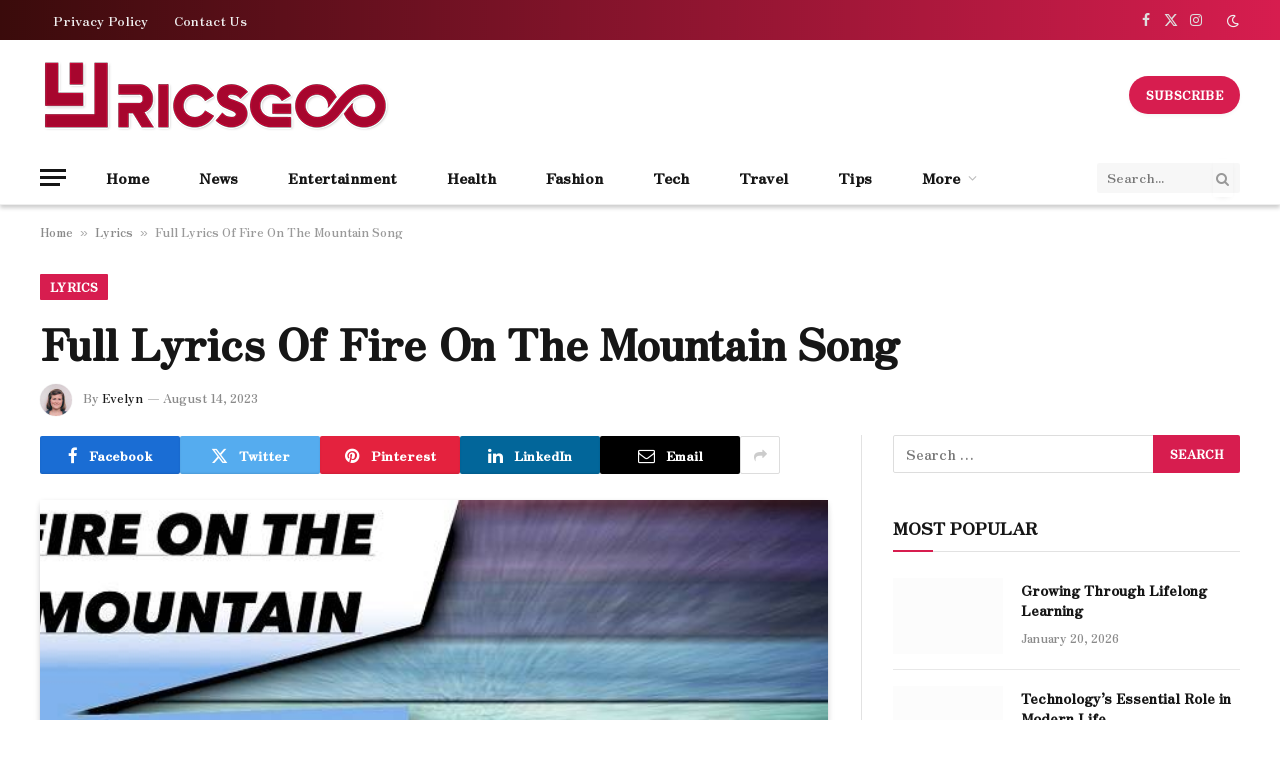

--- FILE ---
content_type: text/html; charset=UTF-8
request_url: https://www.lyricsgoo.com/lyrics-of-fire-on-the-mountain-song-2/
body_size: 22833
content:

<!DOCTYPE html>
<html lang="en-US" prefix="og: https://ogp.me/ns#" class="s-light site-s-light">

<head><meta charset="UTF-8" /><script>if(navigator.userAgent.match(/MSIE|Internet Explorer/i)||navigator.userAgent.match(/Trident\/7\..*?rv:11/i)){var href=document.location.href;if(!href.match(/[?&]nowprocket/)){if(href.indexOf("?")==-1){if(href.indexOf("#")==-1){document.location.href=href+"?nowprocket=1"}else{document.location.href=href.replace("#","?nowprocket=1#")}}else{if(href.indexOf("#")==-1){document.location.href=href+"&nowprocket=1"}else{document.location.href=href.replace("#","&nowprocket=1#")}}}}</script><script>(()=>{class RocketLazyLoadScripts{constructor(){this.v="1.2.6",this.triggerEvents=["keydown","mousedown","mousemove","touchmove","touchstart","touchend","wheel"],this.userEventHandler=this.t.bind(this),this.touchStartHandler=this.i.bind(this),this.touchMoveHandler=this.o.bind(this),this.touchEndHandler=this.h.bind(this),this.clickHandler=this.u.bind(this),this.interceptedClicks=[],this.interceptedClickListeners=[],this.l(this),window.addEventListener("pageshow",(t=>{this.persisted=t.persisted,this.everythingLoaded&&this.m()})),this.CSPIssue=sessionStorage.getItem("rocketCSPIssue"),document.addEventListener("securitypolicyviolation",(t=>{this.CSPIssue||"script-src-elem"!==t.violatedDirective||"data"!==t.blockedURI||(this.CSPIssue=!0,sessionStorage.setItem("rocketCSPIssue",!0))})),document.addEventListener("DOMContentLoaded",(()=>{this.k()})),this.delayedScripts={normal:[],async:[],defer:[]},this.trash=[],this.allJQueries=[]}p(t){document.hidden?t.t():(this.triggerEvents.forEach((e=>window.addEventListener(e,t.userEventHandler,{passive:!0}))),window.addEventListener("touchstart",t.touchStartHandler,{passive:!0}),window.addEventListener("mousedown",t.touchStartHandler),document.addEventListener("visibilitychange",t.userEventHandler))}_(){this.triggerEvents.forEach((t=>window.removeEventListener(t,this.userEventHandler,{passive:!0}))),document.removeEventListener("visibilitychange",this.userEventHandler)}i(t){"HTML"!==t.target.tagName&&(window.addEventListener("touchend",this.touchEndHandler),window.addEventListener("mouseup",this.touchEndHandler),window.addEventListener("touchmove",this.touchMoveHandler,{passive:!0}),window.addEventListener("mousemove",this.touchMoveHandler),t.target.addEventListener("click",this.clickHandler),this.L(t.target,!0),this.S(t.target,"onclick","rocket-onclick"),this.C())}o(t){window.removeEventListener("touchend",this.touchEndHandler),window.removeEventListener("mouseup",this.touchEndHandler),window.removeEventListener("touchmove",this.touchMoveHandler,{passive:!0}),window.removeEventListener("mousemove",this.touchMoveHandler),t.target.removeEventListener("click",this.clickHandler),this.L(t.target,!1),this.S(t.target,"rocket-onclick","onclick"),this.M()}h(){window.removeEventListener("touchend",this.touchEndHandler),window.removeEventListener("mouseup",this.touchEndHandler),window.removeEventListener("touchmove",this.touchMoveHandler,{passive:!0}),window.removeEventListener("mousemove",this.touchMoveHandler)}u(t){t.target.removeEventListener("click",this.clickHandler),this.L(t.target,!1),this.S(t.target,"rocket-onclick","onclick"),this.interceptedClicks.push(t),t.preventDefault(),t.stopPropagation(),t.stopImmediatePropagation(),this.M()}O(){window.removeEventListener("touchstart",this.touchStartHandler,{passive:!0}),window.removeEventListener("mousedown",this.touchStartHandler),this.interceptedClicks.forEach((t=>{t.target.dispatchEvent(new MouseEvent("click",{view:t.view,bubbles:!0,cancelable:!0}))}))}l(t){EventTarget.prototype.addEventListenerWPRocketBase=EventTarget.prototype.addEventListener,EventTarget.prototype.addEventListener=function(e,i,o){"click"!==e||t.windowLoaded||i===t.clickHandler||t.interceptedClickListeners.push({target:this,func:i,options:o}),(this||window).addEventListenerWPRocketBase(e,i,o)}}L(t,e){this.interceptedClickListeners.forEach((i=>{i.target===t&&(e?t.removeEventListener("click",i.func,i.options):t.addEventListener("click",i.func,i.options))})),t.parentNode!==document.documentElement&&this.L(t.parentNode,e)}D(){return new Promise((t=>{this.P?this.M=t:t()}))}C(){this.P=!0}M(){this.P=!1}S(t,e,i){t.hasAttribute&&t.hasAttribute(e)&&(event.target.setAttribute(i,event.target.getAttribute(e)),event.target.removeAttribute(e))}t(){this._(this),"loading"===document.readyState?document.addEventListener("DOMContentLoaded",this.R.bind(this)):this.R()}k(){let t=[];document.querySelectorAll("script[type=rocketlazyloadscript][data-rocket-src]").forEach((e=>{let i=e.getAttribute("data-rocket-src");if(i&&!i.startsWith("data:")){0===i.indexOf("//")&&(i=location.protocol+i);try{const o=new URL(i).origin;o!==location.origin&&t.push({src:o,crossOrigin:e.crossOrigin||"module"===e.getAttribute("data-rocket-type")})}catch(t){}}})),t=[...new Map(t.map((t=>[JSON.stringify(t),t]))).values()],this.T(t,"preconnect")}async R(){this.lastBreath=Date.now(),this.j(this),this.F(this),this.I(),this.W(),this.q(),await this.A(this.delayedScripts.normal),await this.A(this.delayedScripts.defer),await this.A(this.delayedScripts.async);try{await this.U(),await this.H(this),await this.J()}catch(t){console.error(t)}window.dispatchEvent(new Event("rocket-allScriptsLoaded")),this.everythingLoaded=!0,this.D().then((()=>{this.O()})),this.N()}W(){document.querySelectorAll("script[type=rocketlazyloadscript]").forEach((t=>{t.hasAttribute("data-rocket-src")?t.hasAttribute("async")&&!1!==t.async?this.delayedScripts.async.push(t):t.hasAttribute("defer")&&!1!==t.defer||"module"===t.getAttribute("data-rocket-type")?this.delayedScripts.defer.push(t):this.delayedScripts.normal.push(t):this.delayedScripts.normal.push(t)}))}async B(t){if(await this.G(),!0!==t.noModule||!("noModule"in HTMLScriptElement.prototype))return new Promise((e=>{let i;function o(){(i||t).setAttribute("data-rocket-status","executed"),e()}try{if(navigator.userAgent.indexOf("Firefox/")>0||""===navigator.vendor||this.CSPIssue)i=document.createElement("script"),[...t.attributes].forEach((t=>{let e=t.nodeName;"type"!==e&&("data-rocket-type"===e&&(e="type"),"data-rocket-src"===e&&(e="src"),i.setAttribute(e,t.nodeValue))})),t.text&&(i.text=t.text),i.hasAttribute("src")?(i.addEventListener("load",o),i.addEventListener("error",(function(){i.setAttribute("data-rocket-status","failed-network"),e()})),setTimeout((()=>{i.isConnected||e()}),1)):(i.text=t.text,o()),t.parentNode.replaceChild(i,t);else{const i=t.getAttribute("data-rocket-type"),s=t.getAttribute("data-rocket-src");i?(t.type=i,t.removeAttribute("data-rocket-type")):t.removeAttribute("type"),t.addEventListener("load",o),t.addEventListener("error",(i=>{this.CSPIssue&&i.target.src.startsWith("data:")?(console.log("WPRocket: data-uri blocked by CSP -> fallback"),t.removeAttribute("src"),this.B(t).then(e)):(t.setAttribute("data-rocket-status","failed-network"),e())})),s?(t.removeAttribute("data-rocket-src"),t.src=s):t.src="data:text/javascript;base64,"+window.btoa(unescape(encodeURIComponent(t.text)))}}catch(i){t.setAttribute("data-rocket-status","failed-transform"),e()}}));t.setAttribute("data-rocket-status","skipped")}async A(t){const e=t.shift();return e&&e.isConnected?(await this.B(e),this.A(t)):Promise.resolve()}q(){this.T([...this.delayedScripts.normal,...this.delayedScripts.defer,...this.delayedScripts.async],"preload")}T(t,e){var i=document.createDocumentFragment();t.forEach((t=>{const o=t.getAttribute&&t.getAttribute("data-rocket-src")||t.src;if(o&&!o.startsWith("data:")){const s=document.createElement("link");s.href=o,s.rel=e,"preconnect"!==e&&(s.as="script"),t.getAttribute&&"module"===t.getAttribute("data-rocket-type")&&(s.crossOrigin=!0),t.crossOrigin&&(s.crossOrigin=t.crossOrigin),t.integrity&&(s.integrity=t.integrity),i.appendChild(s),this.trash.push(s)}})),document.head.appendChild(i)}j(t){let e={};function i(i,o){return e[o].eventsToRewrite.indexOf(i)>=0&&!t.everythingLoaded?"rocket-"+i:i}function o(t,o){!function(t){e[t]||(e[t]={originalFunctions:{add:t.addEventListener,remove:t.removeEventListener},eventsToRewrite:[]},t.addEventListener=function(){arguments[0]=i(arguments[0],t),e[t].originalFunctions.add.apply(t,arguments)},t.removeEventListener=function(){arguments[0]=i(arguments[0],t),e[t].originalFunctions.remove.apply(t,arguments)})}(t),e[t].eventsToRewrite.push(o)}function s(e,i){let o=e[i];e[i]=null,Object.defineProperty(e,i,{get:()=>o||function(){},set(s){t.everythingLoaded?o=s:e["rocket"+i]=o=s}})}o(document,"DOMContentLoaded"),o(window,"DOMContentLoaded"),o(window,"load"),o(window,"pageshow"),o(document,"readystatechange"),s(document,"onreadystatechange"),s(window,"onload"),s(window,"onpageshow");try{Object.defineProperty(document,"readyState",{get:()=>t.rocketReadyState,set(e){t.rocketReadyState=e},configurable:!0}),document.readyState="loading"}catch(t){console.log("WPRocket DJE readyState conflict, bypassing")}}F(t){let e;function i(e){return t.everythingLoaded?e:e.split(" ").map((t=>"load"===t||0===t.indexOf("load.")?"rocket-jquery-load":t)).join(" ")}function o(o){function s(t){const e=o.fn[t];o.fn[t]=o.fn.init.prototype[t]=function(){return this[0]===window&&("string"==typeof arguments[0]||arguments[0]instanceof String?arguments[0]=i(arguments[0]):"object"==typeof arguments[0]&&Object.keys(arguments[0]).forEach((t=>{const e=arguments[0][t];delete arguments[0][t],arguments[0][i(t)]=e}))),e.apply(this,arguments),this}}o&&o.fn&&!t.allJQueries.includes(o)&&(o.fn.ready=o.fn.init.prototype.ready=function(e){return t.domReadyFired?e.bind(document)(o):document.addEventListener("rocket-DOMContentLoaded",(()=>e.bind(document)(o))),o([])},s("on"),s("one"),t.allJQueries.push(o)),e=o}o(window.jQuery),Object.defineProperty(window,"jQuery",{get:()=>e,set(t){o(t)}})}async H(t){const e=document.querySelector("script[data-webpack]");e&&(await async function(){return new Promise((t=>{e.addEventListener("load",t),e.addEventListener("error",t)}))}(),await t.K(),await t.H(t))}async U(){this.domReadyFired=!0;try{document.readyState="interactive"}catch(t){}await this.G(),document.dispatchEvent(new Event("rocket-readystatechange")),await this.G(),document.rocketonreadystatechange&&document.rocketonreadystatechange(),await this.G(),document.dispatchEvent(new Event("rocket-DOMContentLoaded")),await this.G(),window.dispatchEvent(new Event("rocket-DOMContentLoaded"))}async J(){try{document.readyState="complete"}catch(t){}await this.G(),document.dispatchEvent(new Event("rocket-readystatechange")),await this.G(),document.rocketonreadystatechange&&document.rocketonreadystatechange(),await this.G(),window.dispatchEvent(new Event("rocket-load")),await this.G(),window.rocketonload&&window.rocketonload(),await this.G(),this.allJQueries.forEach((t=>t(window).trigger("rocket-jquery-load"))),await this.G();const t=new Event("rocket-pageshow");t.persisted=this.persisted,window.dispatchEvent(t),await this.G(),window.rocketonpageshow&&window.rocketonpageshow({persisted:this.persisted}),this.windowLoaded=!0}m(){document.onreadystatechange&&document.onreadystatechange(),window.onload&&window.onload(),window.onpageshow&&window.onpageshow({persisted:this.persisted})}I(){const t=new Map;document.write=document.writeln=function(e){const i=document.currentScript;i||console.error("WPRocket unable to document.write this: "+e);const o=document.createRange(),s=i.parentElement;let n=t.get(i);void 0===n&&(n=i.nextSibling,t.set(i,n));const c=document.createDocumentFragment();o.setStart(c,0),c.appendChild(o.createContextualFragment(e)),s.insertBefore(c,n)}}async G(){Date.now()-this.lastBreath>45&&(await this.K(),this.lastBreath=Date.now())}async K(){return document.hidden?new Promise((t=>setTimeout(t))):new Promise((t=>requestAnimationFrame(t)))}N(){this.trash.forEach((t=>t.remove()))}static run(){const t=new RocketLazyLoadScripts;t.p(t)}}RocketLazyLoadScripts.run()})();</script>

	
	<meta name="viewport" content="width=device-width, initial-scale=1" />
		<style>img:is([sizes="auto" i], [sizes^="auto," i]) { contain-intrinsic-size: 3000px 1500px }</style>
	
<!-- Search Engine Optimization by Rank Math - https://rankmath.com/ -->
<title>Full Lyrics Of Fire On The Mountain Song</title><link rel="preload" data-rocket-preload as="style" href="https://fonts.googleapis.com/css?family=Zen%20Antique%20Soft%3A400%2C500%2C600%2C700&#038;display=swap" /><link rel="stylesheet" href="https://fonts.googleapis.com/css?family=Zen%20Antique%20Soft%3A400%2C500%2C600%2C700&#038;display=swap" media="print" onload="this.media='all'" /><noscript><link rel="stylesheet" href="https://fonts.googleapis.com/css?family=Zen%20Antique%20Soft%3A400%2C500%2C600%2C700&#038;display=swap" /></noscript><link rel="preload" data-rocket-preload as="image" href="https://www.lyricsgoo.com/wp-content/uploads/2023/08/Full-Lyrics-Of-Fire-On-The-Mountain-Song.jpg" fetchpriority="high"><link rel="preload" as="image" imagesrcset="https://www.lyricsgoo.com/wp-content/uploads/2023/08/Full-Lyrics-Of-Fire-On-The-Mountain-Song.jpg" imagesizes="(max-width: 788px) 100vw, 788px" /><link rel="preload" as="font" href="https://www.lyricsgoo.com/wp-content/themes/smart-mag/css/icons/fonts/ts-icons.woff2?v3.2" type="font/woff2" crossorigin="anonymous" />
<meta name="description" content="Discover the pulsating beats and poetic brilliance of Lyrics Of Fire On The Mountain Song, exclusively on Lyricsgoo.com, you final destination for all songs lyrics."/>
<meta name="robots" content="follow, index, max-snippet:-1, max-video-preview:-1, max-image-preview:large"/>
<link rel="canonical" href="https://www.lyricsgoo.com/lyrics-of-fire-on-the-mountain-song-2/" />
<meta property="og:locale" content="en_US" />
<meta property="og:type" content="article" />
<meta property="og:title" content="Full Lyrics Of Fire On The Mountain Song" />
<meta property="og:description" content="Discover the pulsating beats and poetic brilliance of Lyrics Of Fire On The Mountain Song, exclusively on Lyricsgoo.com, you final destination for all songs lyrics." />
<meta property="og:url" content="https://www.lyricsgoo.com/lyrics-of-fire-on-the-mountain-song-2/" />
<meta property="og:site_name" content="Lyricsgoo.com" />
<meta property="article:publisher" content="https://www.facebook.com/lyricsgoo" />
<meta property="article:section" content="Lyrics" />
<meta property="og:image" content="https://www.lyricsgoo.com/wp-content/uploads/2023/08/Full-Lyrics-Of-Fire-On-The-Mountain-Song.jpg" />
<meta property="og:image:secure_url" content="https://www.lyricsgoo.com/wp-content/uploads/2023/08/Full-Lyrics-Of-Fire-On-The-Mountain-Song.jpg" />
<meta property="og:image:width" content="720" />
<meta property="og:image:height" content="405" />
<meta property="og:image:alt" content="Full Lyrics Of Fire On The Mountain Song" />
<meta property="og:image:type" content="image/jpeg" />
<meta property="article:published_time" content="2023-08-14T10:17:32+05:30" />
<meta name="twitter:card" content="summary_large_image" />
<meta name="twitter:title" content="Full Lyrics Of Fire On The Mountain Song" />
<meta name="twitter:description" content="Discover the pulsating beats and poetic brilliance of Lyrics Of Fire On The Mountain Song, exclusively on Lyricsgoo.com, you final destination for all songs lyrics." />
<meta name="twitter:site" content="@lyricsgoo" />
<meta name="twitter:creator" content="@lyricsgoo" />
<meta name="twitter:image" content="https://www.lyricsgoo.com/wp-content/uploads/2023/08/Full-Lyrics-Of-Fire-On-The-Mountain-Song.jpg" />
<meta name="twitter:label1" content="Written by" />
<meta name="twitter:data1" content="Evelyn" />
<meta name="twitter:label2" content="Time to read" />
<meta name="twitter:data2" content="1 minute" />
<script type="application/ld+json" class="rank-math-schema">{"@context":"https://schema.org","@graph":[{"@type":"Organization","@id":"https://www.lyricsgoo.com/#organization","name":"Lyricsgoo.com","sameAs":["https://www.facebook.com/lyricsgoo","https://twitter.com/lyricsgoo"],"logo":{"@type":"ImageObject","@id":"https://www.lyricsgoo.com/#logo","url":"http://lyricsgoo.com/wp-content/uploads/2021/07/Lyricsgoo-logo-min.png","contentUrl":"http://lyricsgoo.com/wp-content/uploads/2021/07/Lyricsgoo-logo-min.png","caption":"Lyricsgoo.com","inLanguage":"en-US","width":"191","height":"38"}},{"@type":"WebSite","@id":"https://www.lyricsgoo.com/#website","url":"https://www.lyricsgoo.com","name":"Lyricsgoo.com","publisher":{"@id":"https://www.lyricsgoo.com/#organization"},"inLanguage":"en-US"},{"@type":"ImageObject","@id":"https://www.lyricsgoo.com/wp-content/uploads/2023/08/Full-Lyrics-Of-Fire-On-The-Mountain-Song.jpg","url":"https://www.lyricsgoo.com/wp-content/uploads/2023/08/Full-Lyrics-Of-Fire-On-The-Mountain-Song.jpg","width":"720","height":"405","inLanguage":"en-US"},{"@type":"BreadcrumbList","@id":"https://www.lyricsgoo.com/lyrics-of-fire-on-the-mountain-song-2/#breadcrumb","itemListElement":[{"@type":"ListItem","position":"1","item":{"@id":"https://www.lyricsgoo.com","name":"Home"}},{"@type":"ListItem","position":"2","item":{"@id":"https://www.lyricsgoo.com/lyrics/","name":"Lyrics"}},{"@type":"ListItem","position":"3","item":{"@id":"https://www.lyricsgoo.com/lyrics-of-fire-on-the-mountain-song-2/","name":"Full Lyrics Of Fire On The Mountain Song"}}]},{"@type":"WebPage","@id":"https://www.lyricsgoo.com/lyrics-of-fire-on-the-mountain-song-2/#webpage","url":"https://www.lyricsgoo.com/lyrics-of-fire-on-the-mountain-song-2/","name":"Full Lyrics Of Fire On The Mountain Song","datePublished":"2023-08-14T10:17:32+05:30","dateModified":"2023-08-14T10:17:32+05:30","isPartOf":{"@id":"https://www.lyricsgoo.com/#website"},"primaryImageOfPage":{"@id":"https://www.lyricsgoo.com/wp-content/uploads/2023/08/Full-Lyrics-Of-Fire-On-The-Mountain-Song.jpg"},"inLanguage":"en-US","breadcrumb":{"@id":"https://www.lyricsgoo.com/lyrics-of-fire-on-the-mountain-song-2/#breadcrumb"}},{"@type":"Person","@id":"https://www.lyricsgoo.com/lyrics-of-fire-on-the-mountain-song-2/#author","name":"Evelyn","image":{"@type":"ImageObject","@id":"https://secure.gravatar.com/avatar/d5141ae11d81310da5e658205045b8c7?s=96&amp;d=mm&amp;r=g","url":"https://secure.gravatar.com/avatar/d5141ae11d81310da5e658205045b8c7?s=96&amp;d=mm&amp;r=g","caption":"Evelyn","inLanguage":"en-US"},"sameAs":["http://lyricsgoo.com"],"worksFor":{"@id":"https://www.lyricsgoo.com/#organization"}},{"@type":"BlogPosting","headline":"Full Lyrics Of Fire On The Mountain Song","datePublished":"2023-08-14T10:17:32+05:30","dateModified":"2023-08-14T10:17:32+05:30","articleSection":"Lyrics","author":{"@id":"https://www.lyricsgoo.com/lyrics-of-fire-on-the-mountain-song-2/#author","name":"Evelyn"},"publisher":{"@id":"https://www.lyricsgoo.com/#organization"},"description":"Discover the pulsating beats and poetic brilliance of Lyrics Of Fire On The Mountain Song, exclusively on Lyricsgoo.com, you final destination for all songs lyrics.","name":"Full Lyrics Of Fire On The Mountain Song","@id":"https://www.lyricsgoo.com/lyrics-of-fire-on-the-mountain-song-2/#richSnippet","isPartOf":{"@id":"https://www.lyricsgoo.com/lyrics-of-fire-on-the-mountain-song-2/#webpage"},"image":{"@id":"https://www.lyricsgoo.com/wp-content/uploads/2023/08/Full-Lyrics-Of-Fire-On-The-Mountain-Song.jpg"},"inLanguage":"en-US","mainEntityOfPage":{"@id":"https://www.lyricsgoo.com/lyrics-of-fire-on-the-mountain-song-2/#webpage"}}]}</script>
<!-- /Rank Math WordPress SEO plugin -->

<link rel='dns-prefetch' href='//fonts.googleapis.com' />
<link href='https://fonts.gstatic.com' crossorigin rel='preconnect' />
<link rel="alternate" type="application/rss+xml" title="Lyricsgoo.com &raquo; Feed" href="https://www.lyricsgoo.com/feed/" />
<style id='wp-emoji-styles-inline-css' type='text/css'>

	img.wp-smiley, img.emoji {
		display: inline !important;
		border: none !important;
		box-shadow: none !important;
		height: 1em !important;
		width: 1em !important;
		margin: 0 0.07em !important;
		vertical-align: -0.1em !important;
		background: none !important;
		padding: 0 !important;
	}
</style>
<link rel='stylesheet' id='wp-block-library-css' href='https://www.lyricsgoo.com/wp-includes/css/dist/block-library/style.min.css?ver=6.7.4' type='text/css' media='all' />
<style id='classic-theme-styles-inline-css' type='text/css'>
/*! This file is auto-generated */
.wp-block-button__link{color:#fff;background-color:#32373c;border-radius:9999px;box-shadow:none;text-decoration:none;padding:calc(.667em + 2px) calc(1.333em + 2px);font-size:1.125em}.wp-block-file__button{background:#32373c;color:#fff;text-decoration:none}
</style>
<style id='global-styles-inline-css' type='text/css'>
:root{--wp--preset--aspect-ratio--square: 1;--wp--preset--aspect-ratio--4-3: 4/3;--wp--preset--aspect-ratio--3-4: 3/4;--wp--preset--aspect-ratio--3-2: 3/2;--wp--preset--aspect-ratio--2-3: 2/3;--wp--preset--aspect-ratio--16-9: 16/9;--wp--preset--aspect-ratio--9-16: 9/16;--wp--preset--color--black: #000000;--wp--preset--color--cyan-bluish-gray: #abb8c3;--wp--preset--color--white: #ffffff;--wp--preset--color--pale-pink: #f78da7;--wp--preset--color--vivid-red: #cf2e2e;--wp--preset--color--luminous-vivid-orange: #ff6900;--wp--preset--color--luminous-vivid-amber: #fcb900;--wp--preset--color--light-green-cyan: #7bdcb5;--wp--preset--color--vivid-green-cyan: #00d084;--wp--preset--color--pale-cyan-blue: #8ed1fc;--wp--preset--color--vivid-cyan-blue: #0693e3;--wp--preset--color--vivid-purple: #9b51e0;--wp--preset--gradient--vivid-cyan-blue-to-vivid-purple: linear-gradient(135deg,rgba(6,147,227,1) 0%,rgb(155,81,224) 100%);--wp--preset--gradient--light-green-cyan-to-vivid-green-cyan: linear-gradient(135deg,rgb(122,220,180) 0%,rgb(0,208,130) 100%);--wp--preset--gradient--luminous-vivid-amber-to-luminous-vivid-orange: linear-gradient(135deg,rgba(252,185,0,1) 0%,rgba(255,105,0,1) 100%);--wp--preset--gradient--luminous-vivid-orange-to-vivid-red: linear-gradient(135deg,rgba(255,105,0,1) 0%,rgb(207,46,46) 100%);--wp--preset--gradient--very-light-gray-to-cyan-bluish-gray: linear-gradient(135deg,rgb(238,238,238) 0%,rgb(169,184,195) 100%);--wp--preset--gradient--cool-to-warm-spectrum: linear-gradient(135deg,rgb(74,234,220) 0%,rgb(151,120,209) 20%,rgb(207,42,186) 40%,rgb(238,44,130) 60%,rgb(251,105,98) 80%,rgb(254,248,76) 100%);--wp--preset--gradient--blush-light-purple: linear-gradient(135deg,rgb(255,206,236) 0%,rgb(152,150,240) 100%);--wp--preset--gradient--blush-bordeaux: linear-gradient(135deg,rgb(254,205,165) 0%,rgb(254,45,45) 50%,rgb(107,0,62) 100%);--wp--preset--gradient--luminous-dusk: linear-gradient(135deg,rgb(255,203,112) 0%,rgb(199,81,192) 50%,rgb(65,88,208) 100%);--wp--preset--gradient--pale-ocean: linear-gradient(135deg,rgb(255,245,203) 0%,rgb(182,227,212) 50%,rgb(51,167,181) 100%);--wp--preset--gradient--electric-grass: linear-gradient(135deg,rgb(202,248,128) 0%,rgb(113,206,126) 100%);--wp--preset--gradient--midnight: linear-gradient(135deg,rgb(2,3,129) 0%,rgb(40,116,252) 100%);--wp--preset--font-size--small: 13px;--wp--preset--font-size--medium: 20px;--wp--preset--font-size--large: 36px;--wp--preset--font-size--x-large: 42px;--wp--preset--spacing--20: 0.44rem;--wp--preset--spacing--30: 0.67rem;--wp--preset--spacing--40: 1rem;--wp--preset--spacing--50: 1.5rem;--wp--preset--spacing--60: 2.25rem;--wp--preset--spacing--70: 3.38rem;--wp--preset--spacing--80: 5.06rem;--wp--preset--shadow--natural: 6px 6px 9px rgba(0, 0, 0, 0.2);--wp--preset--shadow--deep: 12px 12px 50px rgba(0, 0, 0, 0.4);--wp--preset--shadow--sharp: 6px 6px 0px rgba(0, 0, 0, 0.2);--wp--preset--shadow--outlined: 6px 6px 0px -3px rgba(255, 255, 255, 1), 6px 6px rgba(0, 0, 0, 1);--wp--preset--shadow--crisp: 6px 6px 0px rgba(0, 0, 0, 1);}:where(.is-layout-flex){gap: 0.5em;}:where(.is-layout-grid){gap: 0.5em;}body .is-layout-flex{display: flex;}.is-layout-flex{flex-wrap: wrap;align-items: center;}.is-layout-flex > :is(*, div){margin: 0;}body .is-layout-grid{display: grid;}.is-layout-grid > :is(*, div){margin: 0;}:where(.wp-block-columns.is-layout-flex){gap: 2em;}:where(.wp-block-columns.is-layout-grid){gap: 2em;}:where(.wp-block-post-template.is-layout-flex){gap: 1.25em;}:where(.wp-block-post-template.is-layout-grid){gap: 1.25em;}.has-black-color{color: var(--wp--preset--color--black) !important;}.has-cyan-bluish-gray-color{color: var(--wp--preset--color--cyan-bluish-gray) !important;}.has-white-color{color: var(--wp--preset--color--white) !important;}.has-pale-pink-color{color: var(--wp--preset--color--pale-pink) !important;}.has-vivid-red-color{color: var(--wp--preset--color--vivid-red) !important;}.has-luminous-vivid-orange-color{color: var(--wp--preset--color--luminous-vivid-orange) !important;}.has-luminous-vivid-amber-color{color: var(--wp--preset--color--luminous-vivid-amber) !important;}.has-light-green-cyan-color{color: var(--wp--preset--color--light-green-cyan) !important;}.has-vivid-green-cyan-color{color: var(--wp--preset--color--vivid-green-cyan) !important;}.has-pale-cyan-blue-color{color: var(--wp--preset--color--pale-cyan-blue) !important;}.has-vivid-cyan-blue-color{color: var(--wp--preset--color--vivid-cyan-blue) !important;}.has-vivid-purple-color{color: var(--wp--preset--color--vivid-purple) !important;}.has-black-background-color{background-color: var(--wp--preset--color--black) !important;}.has-cyan-bluish-gray-background-color{background-color: var(--wp--preset--color--cyan-bluish-gray) !important;}.has-white-background-color{background-color: var(--wp--preset--color--white) !important;}.has-pale-pink-background-color{background-color: var(--wp--preset--color--pale-pink) !important;}.has-vivid-red-background-color{background-color: var(--wp--preset--color--vivid-red) !important;}.has-luminous-vivid-orange-background-color{background-color: var(--wp--preset--color--luminous-vivid-orange) !important;}.has-luminous-vivid-amber-background-color{background-color: var(--wp--preset--color--luminous-vivid-amber) !important;}.has-light-green-cyan-background-color{background-color: var(--wp--preset--color--light-green-cyan) !important;}.has-vivid-green-cyan-background-color{background-color: var(--wp--preset--color--vivid-green-cyan) !important;}.has-pale-cyan-blue-background-color{background-color: var(--wp--preset--color--pale-cyan-blue) !important;}.has-vivid-cyan-blue-background-color{background-color: var(--wp--preset--color--vivid-cyan-blue) !important;}.has-vivid-purple-background-color{background-color: var(--wp--preset--color--vivid-purple) !important;}.has-black-border-color{border-color: var(--wp--preset--color--black) !important;}.has-cyan-bluish-gray-border-color{border-color: var(--wp--preset--color--cyan-bluish-gray) !important;}.has-white-border-color{border-color: var(--wp--preset--color--white) !important;}.has-pale-pink-border-color{border-color: var(--wp--preset--color--pale-pink) !important;}.has-vivid-red-border-color{border-color: var(--wp--preset--color--vivid-red) !important;}.has-luminous-vivid-orange-border-color{border-color: var(--wp--preset--color--luminous-vivid-orange) !important;}.has-luminous-vivid-amber-border-color{border-color: var(--wp--preset--color--luminous-vivid-amber) !important;}.has-light-green-cyan-border-color{border-color: var(--wp--preset--color--light-green-cyan) !important;}.has-vivid-green-cyan-border-color{border-color: var(--wp--preset--color--vivid-green-cyan) !important;}.has-pale-cyan-blue-border-color{border-color: var(--wp--preset--color--pale-cyan-blue) !important;}.has-vivid-cyan-blue-border-color{border-color: var(--wp--preset--color--vivid-cyan-blue) !important;}.has-vivid-purple-border-color{border-color: var(--wp--preset--color--vivid-purple) !important;}.has-vivid-cyan-blue-to-vivid-purple-gradient-background{background: var(--wp--preset--gradient--vivid-cyan-blue-to-vivid-purple) !important;}.has-light-green-cyan-to-vivid-green-cyan-gradient-background{background: var(--wp--preset--gradient--light-green-cyan-to-vivid-green-cyan) !important;}.has-luminous-vivid-amber-to-luminous-vivid-orange-gradient-background{background: var(--wp--preset--gradient--luminous-vivid-amber-to-luminous-vivid-orange) !important;}.has-luminous-vivid-orange-to-vivid-red-gradient-background{background: var(--wp--preset--gradient--luminous-vivid-orange-to-vivid-red) !important;}.has-very-light-gray-to-cyan-bluish-gray-gradient-background{background: var(--wp--preset--gradient--very-light-gray-to-cyan-bluish-gray) !important;}.has-cool-to-warm-spectrum-gradient-background{background: var(--wp--preset--gradient--cool-to-warm-spectrum) !important;}.has-blush-light-purple-gradient-background{background: var(--wp--preset--gradient--blush-light-purple) !important;}.has-blush-bordeaux-gradient-background{background: var(--wp--preset--gradient--blush-bordeaux) !important;}.has-luminous-dusk-gradient-background{background: var(--wp--preset--gradient--luminous-dusk) !important;}.has-pale-ocean-gradient-background{background: var(--wp--preset--gradient--pale-ocean) !important;}.has-electric-grass-gradient-background{background: var(--wp--preset--gradient--electric-grass) !important;}.has-midnight-gradient-background{background: var(--wp--preset--gradient--midnight) !important;}.has-small-font-size{font-size: var(--wp--preset--font-size--small) !important;}.has-medium-font-size{font-size: var(--wp--preset--font-size--medium) !important;}.has-large-font-size{font-size: var(--wp--preset--font-size--large) !important;}.has-x-large-font-size{font-size: var(--wp--preset--font-size--x-large) !important;}
:where(.wp-block-post-template.is-layout-flex){gap: 1.25em;}:where(.wp-block-post-template.is-layout-grid){gap: 1.25em;}
:where(.wp-block-columns.is-layout-flex){gap: 2em;}:where(.wp-block-columns.is-layout-grid){gap: 2em;}
:root :where(.wp-block-pullquote){font-size: 1.5em;line-height: 1.6;}
</style>
<link data-minify="1" rel='stylesheet' id='smartmag-core-css' href='https://www.lyricsgoo.com/wp-content/cache/min/1/wp-content/themes/smart-mag/style.css?ver=1748864935' type='text/css' media='all' />
<style id='smartmag-core-inline-css' type='text/css'>
:root { --c-main: #d71d4f;
--c-main-rgb: 215,29,79;
--text-font: "Zen Antique Soft", system-ui, -apple-system, "Segoe UI", Arial, sans-serif;
--body-font: "Zen Antique Soft", system-ui, -apple-system, "Segoe UI", Arial, sans-serif;
--ui-font: "Zen Antique Soft", system-ui, -apple-system, "Segoe UI", Arial, sans-serif;
--title-font: "Zen Antique Soft", system-ui, -apple-system, "Segoe UI", Arial, sans-serif;
--h-font: "Zen Antique Soft", system-ui, -apple-system, "Segoe UI", Arial, sans-serif;
--title-font: "Zen Antique Soft", system-ui, -apple-system, "Segoe UI", Arial, sans-serif;
--h-font: "Zen Antique Soft", system-ui, -apple-system, "Segoe UI", Arial, sans-serif;
--text-h-font: var(--h-font); }
.smart-head-main { --c-shadow: #cecece; }
.smart-head-main .smart-head-top { background: linear-gradient(90deg, #3a0b0b 0%, #d71d4f 100%); }
.smart-head-main .smart-head-bot { border-top-color: #ffffff; }
.navigation-main { --nav-items-space: 25px; }
.smart-head-mobile .smart-head-mid { background-color: #d71d4f; }
.off-canvas { background-color: rgba(215,29,79,0.57); }
.smart-head .ts-button1 { border-radius: 20px; }


</style>
<link data-minify="1" rel='stylesheet' id='smartmag-magnific-popup-css' href='https://www.lyricsgoo.com/wp-content/cache/min/1/wp-content/themes/smart-mag/css/lightbox.css?ver=1748864935' type='text/css' media='all' />
<link data-minify="1" rel='stylesheet' id='smartmag-icons-css' href='https://www.lyricsgoo.com/wp-content/cache/min/1/wp-content/themes/smart-mag/css/icons/icons.css?ver=1748864935' type='text/css' media='all' />

<script type="rocketlazyloadscript" data-rocket-type="text/javascript" id="smartmag-lazy-inline-js-after">
/* <![CDATA[ */
/**
 * @copyright ThemeSphere
 * @preserve
 */
var BunyadLazy={};BunyadLazy.load=function(){function a(e,n){var t={};e.dataset.bgset&&e.dataset.sizes?(t.sizes=e.dataset.sizes,t.srcset=e.dataset.bgset):t.src=e.dataset.bgsrc,function(t){var a=t.dataset.ratio;if(0<a){const e=t.parentElement;if(e.classList.contains("media-ratio")){const n=e.style;n.getPropertyValue("--a-ratio")||(n.paddingBottom=100/a+"%")}}}(e);var a,o=document.createElement("img");for(a in o.onload=function(){var t="url('"+(o.currentSrc||o.src)+"')",a=e.style;a.backgroundImage!==t&&requestAnimationFrame(()=>{a.backgroundImage=t,n&&n()}),o.onload=null,o.onerror=null,o=null},o.onerror=o.onload,t)o.setAttribute(a,t[a]);o&&o.complete&&0<o.naturalWidth&&o.onload&&o.onload()}function e(t){t.dataset.loaded||a(t,()=>{document.dispatchEvent(new Event("lazyloaded")),t.dataset.loaded=1})}function n(t){"complete"===document.readyState?t():window.addEventListener("load",t)}return{initEarly:function(){var t,a=()=>{document.querySelectorAll(".img.bg-cover:not(.lazyload)").forEach(e)};"complete"!==document.readyState?(t=setInterval(a,150),n(()=>{a(),clearInterval(t)})):a()},callOnLoad:n,initBgImages:function(t){t&&n(()=>{document.querySelectorAll(".img.bg-cover").forEach(e)})},bgLoad:a}}(),BunyadLazy.load.initEarly();
/* ]]> */
</script>
<script type="text/javascript" src="https://www.lyricsgoo.com/wp-includes/js/jquery/jquery.min.js?ver=3.7.1" id="jquery-core-js" data-rocket-defer defer></script>
<script type="text/javascript" src="https://www.lyricsgoo.com/wp-includes/js/jquery/jquery-migrate.min.js?ver=3.4.1" id="jquery-migrate-js" data-rocket-defer defer></script>
<link rel="https://api.w.org/" href="https://www.lyricsgoo.com/wp-json/" /><link rel="alternate" title="JSON" type="application/json" href="https://www.lyricsgoo.com/wp-json/wp/v2/posts/51287" /><link rel="EditURI" type="application/rsd+xml" title="RSD" href="https://www.lyricsgoo.com/xmlrpc.php?rsd" />
<meta name="generator" content="WordPress 6.7.4" />
<link rel='shortlink' href='https://www.lyricsgoo.com/?p=51287' />
<link rel="alternate" title="oEmbed (JSON)" type="application/json+oembed" href="https://www.lyricsgoo.com/wp-json/oembed/1.0/embed?url=https%3A%2F%2Fwww.lyricsgoo.com%2Flyrics-of-fire-on-the-mountain-song-2%2F" />
<link rel="alternate" title="oEmbed (XML)" type="text/xml+oembed" href="https://www.lyricsgoo.com/wp-json/oembed/1.0/embed?url=https%3A%2F%2Fwww.lyricsgoo.com%2Flyrics-of-fire-on-the-mountain-song-2%2F&#038;format=xml" />

		<script type="rocketlazyloadscript">
		var BunyadSchemeKey = 'bunyad-scheme';
		(() => {
			const d = document.documentElement;
			const c = d.classList;
			var scheme = localStorage.getItem(BunyadSchemeKey);
			
			if (scheme) {
				d.dataset.origClass = c;
				scheme === 'dark' ? c.remove('s-light', 'site-s-light') : c.remove('s-dark', 'site-s-dark');
				c.add('site-s-' + scheme, 's-' + scheme);
			}
		})();
		</script>
		<meta name="generator" content="Elementor 3.24.7; features: additional_custom_breakpoints; settings: css_print_method-external, google_font-enabled, font_display-auto">
			<style>
				.e-con.e-parent:nth-of-type(n+4):not(.e-lazyloaded):not(.e-no-lazyload),
				.e-con.e-parent:nth-of-type(n+4):not(.e-lazyloaded):not(.e-no-lazyload) * {
					background-image: none !important;
				}
				@media screen and (max-height: 1024px) {
					.e-con.e-parent:nth-of-type(n+3):not(.e-lazyloaded):not(.e-no-lazyload),
					.e-con.e-parent:nth-of-type(n+3):not(.e-lazyloaded):not(.e-no-lazyload) * {
						background-image: none !important;
					}
				}
				@media screen and (max-height: 640px) {
					.e-con.e-parent:nth-of-type(n+2):not(.e-lazyloaded):not(.e-no-lazyload),
					.e-con.e-parent:nth-of-type(n+2):not(.e-lazyloaded):not(.e-no-lazyload) * {
						background-image: none !important;
					}
				}
			</style>
			<link rel="icon" href="https://www.lyricsgoo.com/wp-content/uploads/2020/12/cropped-electric-guitar-837291-32x32.png" sizes="32x32" />
<link rel="icon" href="https://www.lyricsgoo.com/wp-content/uploads/2020/12/cropped-electric-guitar-837291-192x192.png" sizes="192x192" />
<link rel="apple-touch-icon" href="https://www.lyricsgoo.com/wp-content/uploads/2020/12/cropped-electric-guitar-837291-180x180.png" />
<meta name="msapplication-TileImage" content="https://www.lyricsgoo.com/wp-content/uploads/2020/12/cropped-electric-guitar-837291-270x270.png" />
<noscript><style id="rocket-lazyload-nojs-css">.rll-youtube-player, [data-lazy-src]{display:none !important;}</style></noscript>

<style id="rocket-lazyrender-inline-css">[data-wpr-lazyrender] {content-visibility: auto;}</style><style id="wpr-lazyload-bg-container"></style><style id="wpr-lazyload-bg-exclusion"></style>
<noscript>
<style id="wpr-lazyload-bg-nostyle"></style>
</noscript>
<script type="application/javascript">const rocket_pairs = []; const rocket_excluded_pairs = [];</script></head>

<body class="post-template-default single single-post postid-51287 single-format-standard wp-custom-logo right-sidebar post-layout-large post-cat-7015 has-lb has-lb-sm ts-img-hov-fade has-sb-sep layout-normal elementor-default elementor-kit-50383">



<div  class="main-wrap">

	
<div  class="off-canvas-backdrop"></div>
<div  class="mobile-menu-container off-canvas s-dark" id="off-canvas">

	<div  class="off-canvas-head">
		<a href="#" class="close">
			<span class="visuallyhidden">Close Menu</span>
			<i class="tsi tsi-times"></i>
		</a>

		<div class="ts-logo">
			<img class="logo-mobile logo-image logo-image-dark" src="data:image/svg+xml,%3Csvg%20xmlns='http://www.w3.org/2000/svg'%20viewBox='0%200%20175%2037'%3E%3C/svg%3E" width="175" height="37" alt="Lyricsgoo.com" data-lazy-src="https://www.lyricsgoo.com/wp-content/uploads/2023/07/logo.png"/><noscript><img class="logo-mobile logo-image logo-image-dark" src="https://www.lyricsgoo.com/wp-content/uploads/2023/07/logo.png" width="175" height="37" alt="Lyricsgoo.com"/></noscript><img class="logo-mobile logo-image" src="data:image/svg+xml,%3Csvg%20xmlns='http://www.w3.org/2000/svg'%20viewBox='0%200%20175%2037'%3E%3C/svg%3E" width="175" height="37" alt="Lyricsgoo.com" data-lazy-src="https://www.lyricsgoo.com/wp-content/uploads/2023/07/logo.png"/><noscript><img class="logo-mobile logo-image" src="https://www.lyricsgoo.com/wp-content/uploads/2023/07/logo.png" width="175" height="37" alt="Lyricsgoo.com"/></noscript>		</div>
	</div>

	<div  class="off-canvas-content">

					<ul class="mobile-menu"></ul>
		
		
		
		<div class="spc-social-block spc-social spc-social-b smart-head-social">
		
			
				<a href="#" class="link service s-facebook" target="_blank" rel="nofollow noopener">
					<i class="icon tsi tsi-facebook"></i>					<span class="visuallyhidden">Facebook</span>
				</a>
									
			
				<a href="#" class="link service s-twitter" target="_blank" rel="nofollow noopener">
					<i class="icon tsi tsi-twitter"></i>					<span class="visuallyhidden">X (Twitter)</span>
				</a>
									
			
				<a href="#" class="link service s-instagram" target="_blank" rel="nofollow noopener">
					<i class="icon tsi tsi-instagram"></i>					<span class="visuallyhidden">Instagram</span>
				</a>
									
			
		</div>

		
	</div>

</div>
<div  class="smart-head smart-head-a smart-head-main" id="smart-head" data-sticky="auto" data-sticky-type="smart" data-sticky-full>
	
	<div  class="smart-head-row smart-head-top s-dark smart-head-row-full">

		<div class="inner wrap">

							
				<div class="items items-left ">
					<div class="nav-wrap">
		<nav class="navigation navigation-small nav-hov-a">
			<ul id="menu-footer-menu" class="menu"><li id="menu-item-1809" class="menu-item menu-item-type-post_type menu-item-object-page menu-item-privacy-policy menu-item-1809"><a rel="privacy-policy" href="https://www.lyricsgoo.com/privacy-policy/">Privacy Policy</a></li>
<li id="menu-item-1810" class="menu-item menu-item-type-post_type menu-item-object-page menu-item-1810"><a href="https://www.lyricsgoo.com/contact-us/">Contact Us</a></li>
</ul>		</nav>
	</div>
				</div>

							
				<div class="items items-center empty">
								</div>

							
				<div class="items items-right ">
				
		<div class="spc-social-block spc-social spc-social-a smart-head-social">
		
			
				<a href="#" class="link service s-facebook" target="_blank" rel="nofollow noopener">
					<i class="icon tsi tsi-facebook"></i>					<span class="visuallyhidden">Facebook</span>
				</a>
									
			
				<a href="#" class="link service s-twitter" target="_blank" rel="nofollow noopener">
					<i class="icon tsi tsi-twitter"></i>					<span class="visuallyhidden">X (Twitter)</span>
				</a>
									
			
				<a href="#" class="link service s-instagram" target="_blank" rel="nofollow noopener">
					<i class="icon tsi tsi-instagram"></i>					<span class="visuallyhidden">Instagram</span>
				</a>
									
			
		</div>

		
<div class="scheme-switcher has-icon-only">
	<a href="#" class="toggle is-icon toggle-dark" title="Switch to Dark Design - easier on eyes.">
		<i class="icon tsi tsi-moon"></i>
	</a>
	<a href="#" class="toggle is-icon toggle-light" title="Switch to Light Design.">
		<i class="icon tsi tsi-bright"></i>
	</a>
</div>				</div>

						
		</div>
	</div>

	
	<div  class="smart-head-row smart-head-mid is-light smart-head-row-full">

		<div class="inner wrap">

							
				<div class="items items-left ">
					<a href="https://www.lyricsgoo.com/" title="Lyricsgoo.com" rel="home" class="logo-link ts-logo logo-is-image">
		<span>
			
				
					<img src="data:image/svg+xml,%3Csvg%20xmlns='http://www.w3.org/2000/svg'%20viewBox='0%200%20350%2074'%3E%3C/svg%3E" class="logo-image logo-image-dark" alt="Lyricsgoo.com" width="350" height="74" data-lazy-src="https://www.lyricsgoo.com/wp-content/uploads/2023/07/logo.png"/><noscript><img src="https://www.lyricsgoo.com/wp-content/uploads/2023/07/logo.png" class="logo-image logo-image-dark" alt="Lyricsgoo.com" width="350" height="74"/></noscript><img src="data:image/svg+xml,%3Csvg%20xmlns='http://www.w3.org/2000/svg'%20viewBox='0%200%20350%2074'%3E%3C/svg%3E" class="logo-image" alt="Lyricsgoo.com" width="350" height="74" data-lazy-src="https://www.lyricsgoo.com/wp-content/uploads/2023/07/logo.png"/><noscript><img loading="lazy" src="https://www.lyricsgoo.com/wp-content/uploads/2023/07/logo.png" class="logo-image" alt="Lyricsgoo.com" width="350" height="74"/></noscript>
									 
					</span>
	</a>				</div>

							
				<div class="items items-center empty">
								</div>

							
				<div class="items items-right ">
				
	<a href="#" class="ts-button ts-button-a ts-button1">
		Subscribe	</a>
				</div>

						
		</div>
	</div>

	
	<div  class="smart-head-row smart-head-bot is-light smart-head-row-full">

		<div class="inner wrap">

							
				<div class="items items-left ">
				
<button class="offcanvas-toggle has-icon" type="button" aria-label="Menu">
	<span class="hamburger-icon hamburger-icon-a">
		<span class="inner"></span>
	</span>
</button>	<div class="nav-wrap">
		<nav class="navigation navigation-main nav-hov-a">
			<ul id="menu-main-menu" class="menu"><li id="menu-item-50384" class="menu-item menu-item-type-custom menu-item-object-custom menu-item-home menu-item-50384"><a href="https://www.lyricsgoo.com/">Home</a></li>
<li id="menu-item-50596" class="menu-item menu-item-type-taxonomy menu-item-object-category menu-cat-7006 menu-item-50596"><a href="https://www.lyricsgoo.com/news/">News</a></li>
<li id="menu-item-50662" class="menu-item menu-item-type-taxonomy menu-item-object-category menu-cat-7014 menu-item-50662"><a href="https://www.lyricsgoo.com/entertainment/">Entertainment</a></li>
<li id="menu-item-50600" class="menu-item menu-item-type-taxonomy menu-item-object-category menu-cat-7009 menu-item-50600"><a href="https://www.lyricsgoo.com/health/">Health</a></li>
<li id="menu-item-50601" class="menu-item menu-item-type-taxonomy menu-item-object-category menu-cat-7012 menu-item-50601"><a href="https://www.lyricsgoo.com/fashion/">Fashion</a></li>
<li id="menu-item-50597" class="menu-item menu-item-type-taxonomy menu-item-object-category menu-cat-7008 menu-item-50597"><a href="https://www.lyricsgoo.com/technology/">Tech</a></li>
<li id="menu-item-50598" class="menu-item menu-item-type-taxonomy menu-item-object-category menu-cat-7011 menu-item-50598"><a href="https://www.lyricsgoo.com/travel/">Travel</a></li>
<li id="menu-item-50599" class="menu-item menu-item-type-taxonomy menu-item-object-category menu-cat-7007 menu-item-50599"><a href="https://www.lyricsgoo.com/tips/">Tips</a></li>
<li id="menu-item-50595" class="menu-item menu-item-type-custom menu-item-object-custom menu-item-home menu-item-has-children menu-item-50595"><a href="https://www.lyricsgoo.com/">More</a>
<ul class="sub-menu">
	<li id="menu-item-3657" class="menu-item menu-item-type-taxonomy menu-item-object-category menu-cat-13 menu-item-3657"><a href="https://www.lyricsgoo.com/album-songs/">Album Songs</a></li>
	<li id="menu-item-63" class="menu-item menu-item-type-taxonomy menu-item-object-category menu-cat-12 menu-item-63"><a href="https://www.lyricsgoo.com/hindi-songs/">Hindi Songs</a></li>
	<li id="menu-item-46931" class="menu-item menu-item-type-taxonomy menu-item-object-category menu-cat-17 menu-item-46931"><a href="https://www.lyricsgoo.com/tamil-songs/">Tamil Songs</a></li>
	<li id="menu-item-46768" class="menu-item menu-item-type-taxonomy menu-item-object-category menu-cat-18 menu-item-46768"><a href="https://www.lyricsgoo.com/telugu-songs/">Telugu Songs</a></li>
	<li id="menu-item-3658" class="menu-item menu-item-type-taxonomy menu-item-object-category menu-cat-15 menu-item-3658"><a href="https://www.lyricsgoo.com/english-songs/">English Songs</a></li>
	<li id="menu-item-67" class="menu-item menu-item-type-taxonomy menu-item-object-category menu-cat-14 menu-item-67"><a href="https://www.lyricsgoo.com/punjabi-songs/">Punjabi Songs</a></li>
</ul>
</li>
</ul>		</nav>
	</div>
				</div>

							
				<div class="items items-center empty">
								</div>

							
				<div class="items items-right ">
				

	<div class="smart-head-search">
		<form role="search" class="search-form" action="https://www.lyricsgoo.com/" method="get">
			<input type="text" name="s" class="query live-search-query" value="" placeholder="Search..." autocomplete="off" />
			<button class="search-button" type="submit">
				<i class="tsi tsi-search"></i>
				<span class="visuallyhidden"></span>
			</button>
		</form>
	</div> <!-- .search -->

				</div>

						
		</div>
	</div>

	</div>
<div  class="smart-head smart-head-a smart-head-mobile" id="smart-head-mobile" data-sticky="mid" data-sticky-type="smart" data-sticky-full>
	
	<div  class="smart-head-row smart-head-mid smart-head-row-3 s-dark smart-head-row-full">

		<div class="inner wrap">

							
				<div class="items items-left ">
				
<button class="offcanvas-toggle has-icon" type="button" aria-label="Menu">
	<span class="hamburger-icon hamburger-icon-a">
		<span class="inner"></span>
	</span>
</button>				</div>

							
				<div class="items items-center ">
					<a href="https://www.lyricsgoo.com/" title="Lyricsgoo.com" rel="home" class="logo-link ts-logo logo-is-image">
		<span>
			
									<img class="logo-mobile logo-image logo-image-dark" src="data:image/svg+xml,%3Csvg%20xmlns='http://www.w3.org/2000/svg'%20viewBox='0%200%20175%2037'%3E%3C/svg%3E" width="175" height="37" alt="Lyricsgoo.com" data-lazy-src="https://www.lyricsgoo.com/wp-content/uploads/2023/07/logo.png"/><noscript><img class="logo-mobile logo-image logo-image-dark" src="https://www.lyricsgoo.com/wp-content/uploads/2023/07/logo.png" width="175" height="37" alt="Lyricsgoo.com"/></noscript><img class="logo-mobile logo-image" src="data:image/svg+xml,%3Csvg%20xmlns='http://www.w3.org/2000/svg'%20viewBox='0%200%20175%2037'%3E%3C/svg%3E" width="175" height="37" alt="Lyricsgoo.com" data-lazy-src="https://www.lyricsgoo.com/wp-content/uploads/2023/07/logo.png"/><noscript><img class="logo-mobile logo-image" src="https://www.lyricsgoo.com/wp-content/uploads/2023/07/logo.png" width="175" height="37" alt="Lyricsgoo.com"/></noscript>									 
					</span>
	</a>				</div>

							
				<div class="items items-right ">
				

	<a href="#" class="search-icon has-icon-only is-icon" title="Search">
		<i class="tsi tsi-search"></i>
	</a>

				</div>

						
		</div>
	</div>

	</div>
<nav class="breadcrumbs is-full-width breadcrumbs-a" id="breadcrumb"><div class="inner ts-contain "><a href="https://www.lyricsgoo.com">Home</a><span class="separator"> &raquo; </span><a href="https://www.lyricsgoo.com/lyrics/">Lyrics</a><span class="separator"> &raquo; </span><span class="last">Full Lyrics Of Fire On The Mountain Song</span></div></nav>
<div  class="main ts-contain cf right-sidebar">
	
		
	<div  class="the-post-header s-head-modern s-head-large">
	<div class="post-meta post-meta-a post-meta-left post-meta-single has-below"><div class="post-meta-items meta-above"><span class="meta-item cat-labels">
						
						<a href="https://www.lyricsgoo.com/lyrics/" class="category term-color-7015" rel="category">Lyrics</a>
					</span>
					</div><h1 class="is-title post-title">Full Lyrics Of Fire On The Mountain Song</h1><div class="post-meta-items meta-below has-author-img"><span class="meta-item post-author has-img"><img alt="" src="data:image/svg+xml,%3Csvg%20xmlns='http://www.w3.org/2000/svg'%20viewBox='0%200%2032%2032'%3E%3C/svg%3E" class="avatar avatar-32 photo" height="32" width="32" data-lazy-src="https://www.lyricsgoo.com/wp-content/uploads/2023/07/Evelyn.jpg"><noscript><img loading="lazy" alt="" src="https://www.lyricsgoo.com/wp-content/uploads/2023/07/Evelyn.jpg" class="avatar avatar-32 photo" height="32" width="32"></noscript><span class="by">By</span> <a href="https://www.lyricsgoo.com/author/evelyn/" title="Posts by Evelyn" rel="author">Evelyn</a></span><span class="meta-item date"><time class="post-date" datetime="2023-08-14T10:17:32+05:30">August 14, 2023</time></span></div></div>
	<div class="post-share post-share-b spc-social-colors  post-share-b1">

				
		
				
			<a href="https://www.facebook.com/sharer.php?u=https%3A%2F%2Fwww.lyricsgoo.com%2Flyrics-of-fire-on-the-mountain-song-2%2F" class="cf service s-facebook service-lg" 
				title="Share on Facebook" target="_blank" rel="nofollow noopener">
				<i class="tsi tsi-facebook"></i>
				<span class="label">Facebook</span>
							</a>
				
				
			<a href="https://twitter.com/intent/tweet?url=https%3A%2F%2Fwww.lyricsgoo.com%2Flyrics-of-fire-on-the-mountain-song-2%2F&#038;text=Full%20Lyrics%20Of%20Fire%20On%20The%20Mountain%20Song" class="cf service s-twitter service-lg" 
				title="Share on X (Twitter)" target="_blank" rel="nofollow noopener">
				<i class="tsi tsi-twitter"></i>
				<span class="label">Twitter</span>
							</a>
				
				
			<a href="https://pinterest.com/pin/create/button/?url=https%3A%2F%2Fwww.lyricsgoo.com%2Flyrics-of-fire-on-the-mountain-song-2%2F&#038;media=https%3A%2F%2Fwww.lyricsgoo.com%2Fwp-content%2Fuploads%2F2023%2F08%2FFull-Lyrics-Of-Fire-On-The-Mountain-Song.jpg&#038;description=Full%20Lyrics%20Of%20Fire%20On%20The%20Mountain%20Song" class="cf service s-pinterest service-lg" 
				title="Share on Pinterest" target="_blank" rel="nofollow noopener">
				<i class="tsi tsi-pinterest"></i>
				<span class="label">Pinterest</span>
							</a>
				
				
			<a href="https://www.linkedin.com/shareArticle?mini=true&#038;url=https%3A%2F%2Fwww.lyricsgoo.com%2Flyrics-of-fire-on-the-mountain-song-2%2F" class="cf service s-linkedin service-lg" 
				title="Share on LinkedIn" target="_blank" rel="nofollow noopener">
				<i class="tsi tsi-linkedin"></i>
				<span class="label">LinkedIn</span>
							</a>
				
				
			<a href="/cdn-cgi/l/email-protection#[base64]" class="cf service s-email service-lg" title="Share via Email" target="_blank" rel="nofollow noopener">
				<i class="tsi tsi-envelope-o"></i>
				<span class="label">Email</span>
							</a>
				
				
			<a href="https://www.reddit.com/submit?url=https%3A%2F%2Fwww.lyricsgoo.com%2Flyrics-of-fire-on-the-mountain-song-2%2F&#038;title=Full%20Lyrics%20Of%20Fire%20On%20The%20Mountain%20Song" class="cf service s-reddit service-sm" 
				title="Share on Reddit" target="_blank" rel="nofollow noopener">
				<i class="tsi tsi-reddit-alien"></i>
				<span class="label">Reddit</span>
							</a>
				
				
			<a href="https://t.me/share/url?url=https%3A%2F%2Fwww.lyricsgoo.com%2Flyrics-of-fire-on-the-mountain-song-2%2F&#038;title=Full%20Lyrics%20Of%20Fire%20On%20The%20Mountain%20Song" class="cf service s-telegram service-sm" 
				title="Share on Telegram" target="_blank" rel="nofollow noopener">
				<i class="tsi tsi-telegram"></i>
				<span class="label">Telegram</span>
							</a>
				
				
			<a href="https://wa.me/?text=Full%20Lyrics%20Of%20Fire%20On%20The%20Mountain%20Song%20https%3A%2F%2Fwww.lyricsgoo.com%2Flyrics-of-fire-on-the-mountain-song-2%2F" class="cf service s-whatsapp service-sm" 
				title="Share on WhatsApp" target="_blank" rel="nofollow noopener">
				<i class="tsi tsi-whatsapp"></i>
				<span class="label">WhatsApp</span>
							</a>
				
		
				
					<a href="#" class="show-more" title="Show More Social Sharing"><i class="tsi tsi-share"></i></a>
		
				
	</div>

	
	
</div>
<div  class="ts-row has-s-large-bot">
	<div class="col-8 main-content s-post-contain">

		
					<div class="single-featured">	
	<div class="featured has-media-shadows">
				
			<a href="https://www.lyricsgoo.com/wp-content/uploads/2023/08/Full-Lyrics-Of-Fire-On-The-Mountain-Song.jpg" class="image-link media-ratio ar-bunyad-main" title="Full Lyrics Of Fire On The Mountain Song"><img fetchpriority="high"  width="788" height="515" src="https://www.lyricsgoo.com/wp-content/uploads/2023/08/Full-Lyrics-Of-Fire-On-The-Mountain-Song.jpg" class="attachment-bunyad-main size-bunyad-main no-lazy skip-lazy wp-post-image" alt="Full Lyrics Of Fire On The Mountain Song" sizes="(max-width: 788px) 100vw, 788px" title="Full Lyrics Of Fire On The Mountain Song" decoding="async"></a>		
						
			</div>

	</div>
		
		<div class="the-post s-post-large">

			<article id="post-51287" class="post-51287 post type-post status-publish format-standard has-post-thumbnail category-lyrics">
				
<div class="post-content-wrap has-share-float">
						<div class="post-share-float share-float-b is-hidden spc-social-colors spc-social-colored">
	<div class="inner">
					<span class="share-text">Share</span>
		
		<div class="services">
					
				
			<a href="https://www.facebook.com/sharer.php?u=https%3A%2F%2Fwww.lyricsgoo.com%2Flyrics-of-fire-on-the-mountain-song-2%2F" class="cf service s-facebook" target="_blank" title="Facebook" rel="nofollow noopener">
				<i class="tsi tsi-facebook"></i>
				<span class="label">Facebook</span>

							</a>
				
				
			<a href="https://twitter.com/intent/tweet?url=https%3A%2F%2Fwww.lyricsgoo.com%2Flyrics-of-fire-on-the-mountain-song-2%2F&text=Full%20Lyrics%20Of%20Fire%20On%20The%20Mountain%20Song" class="cf service s-twitter" target="_blank" title="Twitter" rel="nofollow noopener">
				<i class="tsi tsi-twitter"></i>
				<span class="label">Twitter</span>

							</a>
				
				
			<a href="https://www.linkedin.com/shareArticle?mini=true&url=https%3A%2F%2Fwww.lyricsgoo.com%2Flyrics-of-fire-on-the-mountain-song-2%2F" class="cf service s-linkedin" target="_blank" title="LinkedIn" rel="nofollow noopener">
				<i class="tsi tsi-linkedin"></i>
				<span class="label">LinkedIn</span>

							</a>
				
				
			<a href="https://pinterest.com/pin/create/button/?url=https%3A%2F%2Fwww.lyricsgoo.com%2Flyrics-of-fire-on-the-mountain-song-2%2F&media=https%3A%2F%2Fwww.lyricsgoo.com%2Fwp-content%2Fuploads%2F2023%2F08%2FFull-Lyrics-Of-Fire-On-The-Mountain-Song.jpg&description=Full%20Lyrics%20Of%20Fire%20On%20The%20Mountain%20Song" class="cf service s-pinterest" target="_blank" title="Pinterest" rel="nofollow noopener">
				<i class="tsi tsi-pinterest-p"></i>
				<span class="label">Pinterest</span>

							</a>
				
				
			<a href="https://www.reddit.com/submit?url=https%3A%2F%2Fwww.lyricsgoo.com%2Flyrics-of-fire-on-the-mountain-song-2%2F&title=Full%20Lyrics%20Of%20Fire%20On%20The%20Mountain%20Song" class="cf service s-reddit" target="_blank" title="Reddit" rel="nofollow noopener">
				<i class="tsi tsi-reddit-alien"></i>
				<span class="label">Reddit</span>

							</a>
				
				
			<a href="https://t.me/share/url?url=https%3A%2F%2Fwww.lyricsgoo.com%2Flyrics-of-fire-on-the-mountain-song-2%2F&title=Full%20Lyrics%20Of%20Fire%20On%20The%20Mountain%20Song" class="cf service s-telegram" target="_blank" title="Telegram" rel="nofollow noopener">
				<i class="tsi tsi-telegram"></i>
				<span class="label">Telegram</span>

							</a>
				
				
			<a href="https://wa.me/?text=Full%20Lyrics%20Of%20Fire%20On%20The%20Mountain%20Song%20https%3A%2F%2Fwww.lyricsgoo.com%2Flyrics-of-fire-on-the-mountain-song-2%2F" class="cf service s-whatsapp" target="_blank" title="WhatsApp" rel="nofollow noopener">
				<i class="tsi tsi-whatsapp"></i>
				<span class="label">WhatsApp</span>

							</a>
				
				
			<a href="/cdn-cgi/l/email-protection#[base64]" class="cf service s-email" target="_blank" title="Email" rel="nofollow noopener">
				<i class="tsi tsi-envelope-o"></i>
				<span class="label">Email</span>

							</a>
				
		
					
		</div>
	</div>		
</div>
			
	<div class="post-content cf entry-content content-spacious">

		
				
		<p>&#8220;Fire On The Mountain&#8221; is a popular song by the Grateful Dead. The song is an upbeat, energetic tune that speaks of the joys of life and the beauty of nature. It has been covered by numerous artists over the years, and its lyrics have been interpreted in many different ways. In this article, we will take a closer look at the lyrics of &#8220;Fire On The Mountain&#8221; and analyze their meaning.</p>
<h2>Lyrical Analysis of &#8220;Fire On The Mountain&#8221;</h2>
<p>The song begins with the line &#8220;The sky was yellow and the sun was blue&#8221;. This is a metaphor for the beauty of nature and the joys of life. The singer is expressing his appreciation for the beauty of the world around him and the joy that it brings. The next lines, &#8220;Strangers stopping strangers just to shake their hand&#8221; and &#8220;Everybody&#8217;s playing in the heart of gold band&#8221; further emphasize the importance of friendship and unity. The singer is urging people to come together and enjoy life to the fullest.</p>
<p>The chorus of the song, &#8220;Fire on the mountain, run boys run&#8221; speaks of the danger of life and the need to take risks in order to make the most of it. The singer is warning people to be careful and to take action when necessary. The song ends with the line &#8220;It&#8217;s the only way to fly&#8221;. This is an encouragement to take risks and to live life to the fullest.</p>
<h2>Full Lyrics of the Song</h2>
<p>Verse 1<br />
The</p>

				
		
		
		
	</div>
</div>
	
			</article>

			
	
	<div class="post-share-bot">
		<span class="info">Share.</span>
		
		<span class="share-links spc-social spc-social-colors spc-social-bg">

			
			
				<a href="https://www.facebook.com/sharer.php?u=https%3A%2F%2Fwww.lyricsgoo.com%2Flyrics-of-fire-on-the-mountain-song-2%2F" class="service s-facebook tsi tsi-facebook" 
					title="Share on Facebook" target="_blank" rel="nofollow noopener">
					<span class="visuallyhidden">Facebook</span>

									</a>
					
			
				<a href="https://twitter.com/intent/tweet?url=https%3A%2F%2Fwww.lyricsgoo.com%2Flyrics-of-fire-on-the-mountain-song-2%2F&#038;text=Full%20Lyrics%20Of%20Fire%20On%20The%20Mountain%20Song" class="service s-twitter tsi tsi-twitter" 
					title="Share on X (Twitter)" target="_blank" rel="nofollow noopener">
					<span class="visuallyhidden">Twitter</span>

									</a>
					
			
				<a href="https://pinterest.com/pin/create/button/?url=https%3A%2F%2Fwww.lyricsgoo.com%2Flyrics-of-fire-on-the-mountain-song-2%2F&#038;media=https%3A%2F%2Fwww.lyricsgoo.com%2Fwp-content%2Fuploads%2F2023%2F08%2FFull-Lyrics-Of-Fire-On-The-Mountain-Song.jpg&#038;description=Full%20Lyrics%20Of%20Fire%20On%20The%20Mountain%20Song" class="service s-pinterest tsi tsi-pinterest" 
					title="Share on Pinterest" target="_blank" rel="nofollow noopener">
					<span class="visuallyhidden">Pinterest</span>

									</a>
					
			
				<a href="https://www.linkedin.com/shareArticle?mini=true&#038;url=https%3A%2F%2Fwww.lyricsgoo.com%2Flyrics-of-fire-on-the-mountain-song-2%2F" class="service s-linkedin tsi tsi-linkedin" 
					title="Share on LinkedIn" target="_blank" rel="nofollow noopener">
					<span class="visuallyhidden">LinkedIn</span>

									</a>
					
			
				<a href="https://www.reddit.com/submit?url=https%3A%2F%2Fwww.lyricsgoo.com%2Flyrics-of-fire-on-the-mountain-song-2%2F&#038;title=Full%20Lyrics%20Of%20Fire%20On%20The%20Mountain%20Song" class="service s-reddit tsi tsi-reddit-alien" 
					title="Share on Reddit" target="_blank" rel="nofollow noopener">
					<span class="visuallyhidden">Reddit</span>

									</a>
					
			
				<a href="https://t.me/share/url?url=https%3A%2F%2Fwww.lyricsgoo.com%2Flyrics-of-fire-on-the-mountain-song-2%2F&#038;title=Full%20Lyrics%20Of%20Fire%20On%20The%20Mountain%20Song" class="service s-telegram tsi tsi-telegram" 
					title="Share on Telegram" target="_blank" rel="nofollow noopener">
					<span class="visuallyhidden">Telegram</span>

									</a>
					
			
				<a href="https://wa.me/?text=Full%20Lyrics%20Of%20Fire%20On%20The%20Mountain%20Song%20https%3A%2F%2Fwww.lyricsgoo.com%2Flyrics-of-fire-on-the-mountain-song-2%2F" class="service s-whatsapp tsi tsi-whatsapp" 
					title="Share on WhatsApp" target="_blank" rel="nofollow noopener">
					<span class="visuallyhidden">WhatsApp</span>

									</a>
					
			
				<a href="/cdn-cgi/l/email-protection#[base64]" class="service s-email tsi tsi-envelope-o" title="Share via Email" target="_blank" rel="nofollow noopener">
					<span class="visuallyhidden">Email</span>

									</a>
					
			
			
		</span>
	</div>
	


	<section class="navigate-posts">
	
		<div class="previous">
					<span class="main-color title"><i class="tsi tsi-chevron-left"></i> Previous Article</span><span class="link"><a href="https://www.lyricsgoo.com/lyrics-of-clara-la-san-in-this-darkness-song/" rel="prev">Full Lyrics Of Clara La San In This Darkness Song</a></span>
				</div>
		<div class="next">
					<span class="main-color title">Next Article <i class="tsi tsi-chevron-right"></i></span><span class="link"><a href="https://www.lyricsgoo.com/lyrics-of-chug-jug-with-you-song/" rel="next">Full Lyrics Of Chug Jug With You Song</a></span>
				</div>		
	</section>



	<div class="author-box">
		<section class="author-info">

	<img alt="" src="data:image/svg+xml,%3Csvg%20xmlns='http://www.w3.org/2000/svg'%20viewBox='0%200%2095%2095'%3E%3C/svg%3E" class="avatar avatar-95 photo" height="95" width="95" data-lazy-src="https://www.lyricsgoo.com/wp-content/uploads/2023/07/Evelyn.jpg"><noscript><img alt="" src="https://www.lyricsgoo.com/wp-content/uploads/2023/07/Evelyn.jpg" class="avatar avatar-95 photo" height="95" width="95"></noscript>	
	<div class="description">
		<a href="https://www.lyricsgoo.com/author/evelyn/" title="Posts by Evelyn" rel="author">Evelyn</a>		
		<ul class="social-icons">
					
			<li>
				<a href="http://lyricsgoo.com" class="icon tsi tsi-home" title="Website"> 
					<span class="visuallyhidden">Website</span></a>				
			</li>
			
			
				</ul>
		
		<p class="bio">Greetings, fellow readers and word wanderers! I'm Evelyn, the creative mind behind lyricsgoo.com. On this captivating blog, we venture into the vast realms of literature, poetry, and everything in between. Get ready to be spellbound by the beauty of words and the power of storytelling. Join me on this literary odyssey, where we explore the art of expression and the magic of prose. From insightful book reviews to thought-provoking musings, lyricsgoo.com is your gateway to a world of captivating narratives.</p>
	</div>
	
</section>	</div>


	<section class="related-posts">
							
							
				<div class="block-head block-head-ac block-head-c is-left">

					<h4 class="heading">Related Post</h4>					
									</div>
				
			
				<section class="block-wrap block-grid cols-gap-sm mb-none" data-id="1">

				
			<div class="block-content">
					
	<div class="loop loop-grid loop-grid-sm grid grid-3 md:grid-2 xs:grid-1">

					
<article class="l-post grid-post grid-sm-post">

	
			<div class="media">

		
			<a href="https://www.lyricsgoo.com/main-duniya-bhula-dunga-lyrics/" class="image-link media-ratio ratio-16-9" title="Main Duniya Bhula Dunga Lyrics With Video &#8211; Aashiqui | 1989 Song"><span data-bgsrc="https://www.lyricsgoo.com/wp-content/uploads/2026/01/main-duniya-bhula-dunga-lyrics-450x284.avif" class="img bg-cover wp-post-image attachment-bunyad-medium size-bunyad-medium lazyload" data-bgset="https://www.lyricsgoo.com/wp-content/uploads/2026/01/main-duniya-bhula-dunga-lyrics-450x284.avif 450w, https://www.lyricsgoo.com/wp-content/uploads/2026/01/main-duniya-bhula-dunga-lyrics.avif 720w" data-sizes="(max-width: 377px) 100vw, 377px"></span></a>			
			
			
			
		
		</div>
	

	
		<div class="content">

			<div class="post-meta post-meta-a has-below"><h2 class="is-title post-title"><a href="https://www.lyricsgoo.com/main-duniya-bhula-dunga-lyrics/">Main Duniya Bhula Dunga Lyrics With Video &#8211; Aashiqui | 1989 Song</a></h2><div class="post-meta-items meta-below"><span class="meta-item date"><span class="date-link"><time class="post-date" datetime="2026-01-25T11:24:52+05:30">January 25, 2026</time></span></span></div></div>			
			
			
		</div>

	
</article>					
<article class="l-post grid-post grid-sm-post">

	
			<div class="media">

		
			<a href="https://www.lyricsgoo.com/uska-hu-usme-hu-lyrics/" class="image-link media-ratio ratio-16-9" title="Uska Hu Usme Hu Lyrics With Video &#8211; 1920 Evil Returns | 2012 Song"><span data-bgsrc="https://www.lyricsgoo.com/wp-content/uploads/2026/01/uska-hu-usme-hu-lyrics-450x286.avif" class="img bg-cover wp-post-image attachment-bunyad-medium size-bunyad-medium lazyload" data-bgset="https://www.lyricsgoo.com/wp-content/uploads/2026/01/uska-hu-usme-hu-lyrics-450x286.avif 450w, https://www.lyricsgoo.com/wp-content/uploads/2026/01/uska-hu-usme-hu-lyrics.avif 720w" data-sizes="(max-width: 377px) 100vw, 377px"></span></a>			
			
			
			
		
		</div>
	

	
		<div class="content">

			<div class="post-meta post-meta-a has-below"><h2 class="is-title post-title"><a href="https://www.lyricsgoo.com/uska-hu-usme-hu-lyrics/">Uska Hu Usme Hu Lyrics With Video &#8211; 1920 Evil Returns | 2012 Song</a></h2><div class="post-meta-items meta-below"><span class="meta-item date"><span class="date-link"><time class="post-date" datetime="2026-01-25T11:13:21+05:30">January 25, 2026</time></span></span></div></div>			
			
			
		</div>

	
</article>					
<article class="l-post grid-post grid-sm-post">

	
			<div class="media">

		
			<a href="https://www.lyricsgoo.com/jab-bana-uska-hi-bana-lyrics/" class="image-link media-ratio ratio-16-9" title="Jab Bana Uska Hi Bana lyrics With Video – Arijit Singh | 2018 Song"><span data-bgsrc="https://www.lyricsgoo.com/wp-content/uploads/2026/01/Jab-Bana-Uska-Hi-Bana-lyrics-With-Video-450x253.jpg" class="img bg-cover wp-post-image attachment-bunyad-medium size-bunyad-medium lazyload" data-bgset="https://www.lyricsgoo.com/wp-content/uploads/2026/01/Jab-Bana-Uska-Hi-Bana-lyrics-With-Video-450x253.jpg 450w, https://www.lyricsgoo.com/wp-content/uploads/2026/01/Jab-Bana-Uska-Hi-Bana-lyrics-With-Video-300x169.jpg 300w, https://www.lyricsgoo.com/wp-content/uploads/2026/01/Jab-Bana-Uska-Hi-Bana-lyrics-With-Video-150x84.jpg 150w, https://www.lyricsgoo.com/wp-content/uploads/2026/01/Jab-Bana-Uska-Hi-Bana-lyrics-With-Video.jpg 720w" data-sizes="(max-width: 377px) 100vw, 377px"></span></a>			
			
			
			
		
		</div>
	

	
		<div class="content">

			<div class="post-meta post-meta-a has-below"><h2 class="is-title post-title"><a href="https://www.lyricsgoo.com/jab-bana-uska-hi-bana-lyrics/">Jab Bana Uska Hi Bana lyrics With Video – Arijit Singh | 2018 Song</a></h2><div class="post-meta-items meta-below"><span class="meta-item date"><span class="date-link"><time class="post-date" datetime="2026-01-22T11:17:24+05:30">January 22, 2026</time></span></span></div></div>			
			
			
		</div>

	
</article>		
	</div>

		
			</div>

		</section>
		
	</section>			
			<div class="comments">
				
	

			<div class="ts-comments-show">
			<a href="#" class="ts-button ts-button-b">
				Add A Comment			</a>
		</div>
	

	<div id="comments" class="comments-area ts-comments-hidden">

		
	
	
	</div><!-- #comments -->
			</div>

		</div>
	</div>
	
			
	
	<aside class="col-4 main-sidebar has-sep" data-sticky="1">
	
			<div class="inner theiaStickySidebar">
		
			<div id="search-2" class="widget widget_search"><form role="search" method="get" class="search-form" action="https://www.lyricsgoo.com/">
				<label>
					<span class="screen-reader-text">Search for:</span>
					<input type="search" class="search-field" placeholder="Search &hellip;" value="" name="s" />
				</label>
				<input type="submit" class="search-submit" value="Search" />
			</form></div>
		<div id="smartmag-block-posts-small-5" class="widget ts-block-widget smartmag-widget-posts-small">		
		<div class="block">
					<section class="block-wrap block-posts-small block-sc mb-none" data-id="2">

								
							
				<div class="block-head block-head-ac block-head-c is-left">

					<h4 class="heading">Most Popular</h4>					
									</div>
				
			
			
			<div class="block-content">
				
	<div class="loop loop-small loop-small-a loop-sep loop-small-sep grid grid-1 md:grid-1 sm:grid-1 xs:grid-1">

					
<article class="l-post small-post small-a-post m-pos-left">

	
			<div class="media">

		
			<a href="https://www.lyricsgoo.com/growing-through-lifelong-learning/" class="image-link media-ratio ar-bunyad-thumb" title="Growing Through Lifelong Learning"><span data-bgsrc="https://www.lyricsgoo.com/wp-content/uploads/2026/01/Growing-Through-Lifelong-Learning-300x200.jpg" class="img bg-cover wp-post-image attachment-medium size-medium lazyload" data-bgset="https://www.lyricsgoo.com/wp-content/uploads/2026/01/Growing-Through-Lifelong-Learning-300x200.jpg 300w, https://www.lyricsgoo.com/wp-content/uploads/2026/01/Growing-Through-Lifelong-Learning-150x100.jpg 150w, https://www.lyricsgoo.com/wp-content/uploads/2026/01/Growing-Through-Lifelong-Learning-450x300.jpg 450w, https://www.lyricsgoo.com/wp-content/uploads/2026/01/Growing-Through-Lifelong-Learning.jpg 612w" data-sizes="(max-width: 110px) 100vw, 110px"></span></a>			
			
			
			
		
		</div>
	

	
		<div class="content">

			<div class="post-meta post-meta-a post-meta-left has-below"><h4 class="is-title post-title"><a href="https://www.lyricsgoo.com/growing-through-lifelong-learning/">Growing Through Lifelong Learning</a></h4><div class="post-meta-items meta-below"><span class="meta-item date"><span class="date-link"><time class="post-date" datetime="2026-01-20T17:09:30+05:30">January 20, 2026</time></span></span></div></div>			
			
			
		</div>

	
</article>	
					
<article class="l-post small-post small-a-post m-pos-left">

	
			<div class="media">

		
			<a href="https://www.lyricsgoo.com/technologys-essential-role-in-modern-life/" class="image-link media-ratio ar-bunyad-thumb" title="Technology’s Essential Role in Modern Life"><span data-bgsrc="https://www.lyricsgoo.com/wp-content/uploads/2026/01/Technologys-Essential-Role-in-Modern-Life-300x200.jpg" class="img bg-cover wp-post-image attachment-medium size-medium lazyload" data-bgset="https://www.lyricsgoo.com/wp-content/uploads/2026/01/Technologys-Essential-Role-in-Modern-Life-300x200.jpg 300w, https://www.lyricsgoo.com/wp-content/uploads/2026/01/Technologys-Essential-Role-in-Modern-Life-1024x683.jpg 1024w, https://www.lyricsgoo.com/wp-content/uploads/2026/01/Technologys-Essential-Role-in-Modern-Life-768x512.jpg 768w, https://www.lyricsgoo.com/wp-content/uploads/2026/01/Technologys-Essential-Role-in-Modern-Life-150x100.jpg 150w, https://www.lyricsgoo.com/wp-content/uploads/2026/01/Technologys-Essential-Role-in-Modern-Life-450x300.jpg 450w, https://www.lyricsgoo.com/wp-content/uploads/2026/01/Technologys-Essential-Role-in-Modern-Life-1200x801.jpg 1200w, https://www.lyricsgoo.com/wp-content/uploads/2026/01/Technologys-Essential-Role-in-Modern-Life.jpg 1400w" data-sizes="(max-width: 110px) 100vw, 110px"></span></a>			
			
			
			
		
		</div>
	

	
		<div class="content">

			<div class="post-meta post-meta-a post-meta-left has-below"><h4 class="is-title post-title"><a href="https://www.lyricsgoo.com/technologys-essential-role-in-modern-life/">Technology’s Essential Role in Modern Life</a></h4><div class="post-meta-items meta-below"><span class="meta-item date"><span class="date-link"><time class="post-date" datetime="2026-01-20T17:06:45+05:30">January 20, 2026</time></span></span></div></div>			
			
			
		</div>

	
</article>	
					
<article class="l-post small-post small-a-post m-pos-left">

	
			<div class="media">

		
			<a href="https://www.lyricsgoo.com/appark-ai-app-analytics-market-intelligence-growth/" class="image-link media-ratio ar-bunyad-thumb" title="Appark.ai – Powerful App Analytics &#038; Market Intelligence for App Growth"><span data-bgsrc="https://www.lyricsgoo.com/wp-content/uploads/2026/01/Screenshot_17-1-300x183.jpg" class="img bg-cover wp-post-image attachment-medium size-medium lazyload" data-bgset="https://www.lyricsgoo.com/wp-content/uploads/2026/01/Screenshot_17-1-300x183.jpg 300w, https://www.lyricsgoo.com/wp-content/uploads/2026/01/Screenshot_17-1-150x92.jpg 150w, https://www.lyricsgoo.com/wp-content/uploads/2026/01/Screenshot_17-1-450x275.jpg 450w, https://www.lyricsgoo.com/wp-content/uploads/2026/01/Screenshot_17-1.jpg 700w" data-sizes="(max-width: 110px) 100vw, 110px"></span></a>			
			
			
			
		
		</div>
	

	
		<div class="content">

			<div class="post-meta post-meta-a post-meta-left has-below"><h4 class="is-title post-title"><a href="https://www.lyricsgoo.com/appark-ai-app-analytics-market-intelligence-growth/">Appark.ai – Powerful App Analytics &#038; Market Intelligence for App Growth</a></h4><div class="post-meta-items meta-below"><span class="meta-item date"><span class="date-link"><time class="post-date" datetime="2026-01-20T14:47:19+05:30">January 20, 2026</time></span></span></div></div>			
			
			
		</div>

	
</article>	
					
<article class="l-post small-post small-a-post m-pos-left">

	
			<div class="media">

		
			<a href="https://www.lyricsgoo.com/paycalculator-ai-global-payroll-take-home-calculator/" class="image-link media-ratio ar-bunyad-thumb" title="PayCalculator.ai – Smart Payroll &#038; Take-Home Pay Calculator for Every Country"><span data-bgsrc="https://www.lyricsgoo.com/wp-content/uploads/2026/01/Screenshot_18-300x183.jpg" class="img bg-cover wp-post-image attachment-medium size-medium lazyload" data-bgset="https://www.lyricsgoo.com/wp-content/uploads/2026/01/Screenshot_18-300x183.jpg 300w, https://www.lyricsgoo.com/wp-content/uploads/2026/01/Screenshot_18-150x92.jpg 150w, https://www.lyricsgoo.com/wp-content/uploads/2026/01/Screenshot_18-450x275.jpg 450w, https://www.lyricsgoo.com/wp-content/uploads/2026/01/Screenshot_18.jpg 700w" data-sizes="(max-width: 110px) 100vw, 110px"></span></a>			
			
			
			
		
		</div>
	

	
		<div class="content">

			<div class="post-meta post-meta-a post-meta-left has-below"><h4 class="is-title post-title"><a href="https://www.lyricsgoo.com/paycalculator-ai-global-payroll-take-home-calculator/">PayCalculator.ai – Smart Payroll &#038; Take-Home Pay Calculator for Every Country</a></h4><div class="post-meta-items meta-below"><span class="meta-item date"><span class="date-link"><time class="post-date" datetime="2026-01-20T14:47:15+05:30">January 20, 2026</time></span></span></div></div>			
			
			
		</div>

	
</article>	
		
	</div>

					</div>

		</section>
				</div>

		</div>		</div>
	
	</aside>
	
</div>
	</div>

			<footer  class="main-footer cols-gap-lg footer-bold s-dark">

						<div  class="upper-footer bold-footer-upper">
			<div class="ts-contain wrap">
				<div class="widgets row cf">
					
		<div class="widget col-4 ts-block-widget smartmag-widget-posts-small">		
		<div class="block">
					<section class="block-wrap block-posts-small block-sc mb-none" data-id="3">

								
							
				<div class="block-head block-head-ac block-head-c is-left">

					<h4 class="heading">Popular</h4>					
									</div>
				
			
			
			<div class="block-content">
				
	<div class="loop loop-small loop-small-a loop-sep loop-small-sep grid grid-1 md:grid-1 sm:grid-1 xs:grid-1">

					
<article class="l-post small-post small-a-post m-pos-left">

	
			<div class="media">

		
			<a href="https://www.lyricsgoo.com/book-flight-tickets-at-lowest-prices-get-best-flight-deals/" class="image-link media-ratio ar-bunyad-thumb" title="Book Flight Tickets at Lowest Prices: Get Best Flight Deals"><span data-bgsrc="https://www.lyricsgoo.com/wp-content/uploads/2026/01/Screenshot_43-300x183.png" class="img bg-cover wp-post-image attachment-medium size-medium lazyload" data-bgset="https://www.lyricsgoo.com/wp-content/uploads/2026/01/Screenshot_43-300x183.png 300w, https://www.lyricsgoo.com/wp-content/uploads/2026/01/Screenshot_43-150x92.png 150w, https://www.lyricsgoo.com/wp-content/uploads/2026/01/Screenshot_43-450x275.png 450w, https://www.lyricsgoo.com/wp-content/uploads/2026/01/Screenshot_43.png 700w" data-sizes="(max-width: 110px) 100vw, 110px"></span></a>			
			
			
			
		
		</div>
	

	
		<div class="content">

			<div class="post-meta post-meta-a post-meta-left has-below"><h4 class="is-title post-title limit-lines l-lines-2"><a href="https://www.lyricsgoo.com/book-flight-tickets-at-lowest-prices-get-best-flight-deals/">Book Flight Tickets at Lowest Prices: Get Best Flight Deals</a></h4><div class="post-meta-items meta-below"><span class="meta-item date"><span class="date-link"><time class="post-date" datetime="2026-01-22T21:19:43+05:30">January 22, 2026</time></span></span></div></div>			
			
			
		</div>

	
</article>	
					
<article class="l-post small-post small-a-post m-pos-left">

	
			<div class="media">

		
			<a href="https://www.lyricsgoo.com/truck-storage-space-for-rent-efficiency-boost/" class="image-link media-ratio ar-bunyad-thumb" title="Protect Your Trucks and Boost Efficiency with Truck Storage Space for Rent"><span data-bgsrc="https://www.lyricsgoo.com/wp-content/uploads/2026/01/Protect-Your-Trucks-and-Boost-Efficiency-with-Truck-Storage-Space-for-Rent-300x200.jpg" class="img bg-cover wp-post-image attachment-medium size-medium lazyload" data-bgset="https://www.lyricsgoo.com/wp-content/uploads/2026/01/Protect-Your-Trucks-and-Boost-Efficiency-with-Truck-Storage-Space-for-Rent-300x200.jpg 300w, https://www.lyricsgoo.com/wp-content/uploads/2026/01/Protect-Your-Trucks-and-Boost-Efficiency-with-Truck-Storage-Space-for-Rent-150x100.jpg 150w, https://www.lyricsgoo.com/wp-content/uploads/2026/01/Protect-Your-Trucks-and-Boost-Efficiency-with-Truck-Storage-Space-for-Rent-450x300.jpg 450w, https://www.lyricsgoo.com/wp-content/uploads/2026/01/Protect-Your-Trucks-and-Boost-Efficiency-with-Truck-Storage-Space-for-Rent.jpg 700w" data-sizes="(max-width: 110px) 100vw, 110px"></span></a>			
			
			
			
		
		</div>
	

	
		<div class="content">

			<div class="post-meta post-meta-a post-meta-left has-below"><h4 class="is-title post-title limit-lines l-lines-2"><a href="https://www.lyricsgoo.com/truck-storage-space-for-rent-efficiency-boost/">Protect Your Trucks and Boost Efficiency with Truck Storage Space for Rent</a></h4><div class="post-meta-items meta-below"><span class="meta-item date"><span class="date-link"><time class="post-date" datetime="2026-01-22T17:27:41+05:30">January 22, 2026</time></span></span></div></div>			
			
			
		</div>

	
</article>	
					
<article class="l-post small-post small-a-post m-pos-left">

	
			<div class="media">

		
			<a href="https://www.lyricsgoo.com/jaipur-agra-delhi-tour-heritage-modern-india/" class="image-link media-ratio ar-bunyad-thumb" title="Jaipur Agra Delhi Tour Package: A Perfect Blend of Heritage and Modern India"><span data-bgsrc="https://www.lyricsgoo.com/wp-content/uploads/2026/01/Screenshot_36-300x183.jpg" class="img bg-cover wp-post-image attachment-medium size-medium lazyload" data-bgset="https://www.lyricsgoo.com/wp-content/uploads/2026/01/Screenshot_36-300x183.jpg 300w, https://www.lyricsgoo.com/wp-content/uploads/2026/01/Screenshot_36-150x92.jpg 150w, https://www.lyricsgoo.com/wp-content/uploads/2026/01/Screenshot_36-450x275.jpg 450w, https://www.lyricsgoo.com/wp-content/uploads/2026/01/Screenshot_36.jpg 700w" data-sizes="(max-width: 110px) 100vw, 110px"></span></a>			
			
			
			
		
		</div>
	

	
		<div class="content">

			<div class="post-meta post-meta-a post-meta-left has-below"><h4 class="is-title post-title limit-lines l-lines-2"><a href="https://www.lyricsgoo.com/jaipur-agra-delhi-tour-heritage-modern-india/">Jaipur Agra Delhi Tour Package: A Perfect Blend of Heritage and Modern India</a></h4><div class="post-meta-items meta-below"><span class="meta-item date"><span class="date-link"><time class="post-date" datetime="2026-01-22T17:26:20+05:30">January 22, 2026</time></span></span></div></div>			
			
			
		</div>

	
</article>	
		
	</div>

					</div>

		</section>
				</div>

		</div>
		<div class="widget col-4 ts-block-widget smartmag-widget-posts-small">		
		<div class="block">
					<section class="block-wrap block-posts-small block-sc mb-none" data-id="4">

								
							
				<div class="block-head block-head-ac block-head-c is-left">

					<h4 class="heading">Our Picks</h4>					
									</div>
				
			
			
			<div class="block-content">
				
	<div class="loop loop-small loop-small-a loop-sep loop-small-sep grid grid-1 md:grid-1 sm:grid-1 xs:grid-1">

					
<article class="l-post small-post small-a-post m-pos-left">

	
			<div class="media">

		
			<a href="https://www.lyricsgoo.com/microsoft-dynamics-partners-growth-innovation/" class="image-link media-ratio ar-bunyad-thumb" title="Microsoft Dynamics Partners as Strategic Enablers of Growth and Innovation"><span data-bgsrc="https://www.lyricsgoo.com/wp-content/uploads/2026/01/Microsoft-Dynamics-Partners-as-Strategic-Enablers-of-Growth-and-Innovation-300x172.jpg" class="img bg-cover wp-post-image attachment-medium size-medium lazyload" data-bgset="https://www.lyricsgoo.com/wp-content/uploads/2026/01/Microsoft-Dynamics-Partners-as-Strategic-Enablers-of-Growth-and-Innovation-300x172.jpg 300w, https://www.lyricsgoo.com/wp-content/uploads/2026/01/Microsoft-Dynamics-Partners-as-Strategic-Enablers-of-Growth-and-Innovation-150x86.jpg 150w, https://www.lyricsgoo.com/wp-content/uploads/2026/01/Microsoft-Dynamics-Partners-as-Strategic-Enablers-of-Growth-and-Innovation-450x258.jpg 450w, https://www.lyricsgoo.com/wp-content/uploads/2026/01/Microsoft-Dynamics-Partners-as-Strategic-Enablers-of-Growth-and-Innovation.jpg 700w" data-sizes="(max-width: 110px) 100vw, 110px"></span></a>			
			
			
			
		
		</div>
	

	
		<div class="content">

			<div class="post-meta post-meta-a post-meta-left has-below"><h4 class="is-title post-title limit-lines l-lines-2"><a href="https://www.lyricsgoo.com/microsoft-dynamics-partners-growth-innovation/">Microsoft Dynamics Partners as Strategic Enablers of Growth and Innovation</a></h4><div class="post-meta-items meta-below"><span class="meta-item date"><span class="date-link"><time class="post-date" datetime="2026-01-22T17:14:49+05:30">January 22, 2026</time></span></span></div></div>			
			
			
		</div>

	
</article>	
					
<article class="l-post small-post small-a-post m-pos-left">

	
			<div class="media">

		
			<a href="https://www.lyricsgoo.com/aienhancer-reliable-watermark-remover-tool/" class="image-link media-ratio ar-bunyad-thumb" title="When AIEnhancer Meets the Real Need for a Reliable Watermark Remover"><span data-bgsrc="https://www.lyricsgoo.com/wp-content/uploads/2026/01/Screenshot_26-1-300x183.jpg" class="img bg-cover wp-post-image attachment-medium size-medium lazyload" data-bgset="https://www.lyricsgoo.com/wp-content/uploads/2026/01/Screenshot_26-1-300x183.jpg 300w, https://www.lyricsgoo.com/wp-content/uploads/2026/01/Screenshot_26-1-150x92.jpg 150w, https://www.lyricsgoo.com/wp-content/uploads/2026/01/Screenshot_26-1-450x275.jpg 450w, https://www.lyricsgoo.com/wp-content/uploads/2026/01/Screenshot_26-1.jpg 700w" data-sizes="(max-width: 110px) 100vw, 110px"></span></a>			
			
			
			
		
		</div>
	

	
		<div class="content">

			<div class="post-meta post-meta-a post-meta-left has-below"><h4 class="is-title post-title limit-lines l-lines-2"><a href="https://www.lyricsgoo.com/aienhancer-reliable-watermark-remover-tool/">When AIEnhancer Meets the Real Need for a Reliable Watermark Remover</a></h4><div class="post-meta-items meta-below"><span class="meta-item date"><span class="date-link"><time class="post-date" datetime="2026-01-22T15:05:33+05:30">January 22, 2026</time></span></span></div></div>			
			
			
		</div>

	
</article>	
					
<article class="l-post small-post small-a-post m-pos-left">

	
			<div class="media">

		
			<a href="https://www.lyricsgoo.com/9-best-cosmetic-manufacturers-for-beauty-brands/" class="image-link media-ratio ar-bunyad-thumb" title="9 Best Cosmetic Manufacturers for Beauty Brands"><span data-bgsrc="https://www.lyricsgoo.com/wp-content/uploads/2026/01/19f84d2b-124a-48f8-ad20-10c7300732b1-300x183.jpg" class="img bg-cover wp-post-image attachment-medium size-medium lazyload" data-bgset="https://www.lyricsgoo.com/wp-content/uploads/2026/01/19f84d2b-124a-48f8-ad20-10c7300732b1-300x183.jpg 300w, https://www.lyricsgoo.com/wp-content/uploads/2026/01/19f84d2b-124a-48f8-ad20-10c7300732b1-150x92.jpg 150w, https://www.lyricsgoo.com/wp-content/uploads/2026/01/19f84d2b-124a-48f8-ad20-10c7300732b1-450x275.jpg 450w, https://www.lyricsgoo.com/wp-content/uploads/2026/01/19f84d2b-124a-48f8-ad20-10c7300732b1.jpg 700w" data-sizes="(max-width: 110px) 100vw, 110px"></span></a>			
			
			
			
		
		</div>
	

	
		<div class="content">

			<div class="post-meta post-meta-a post-meta-left has-below"><h4 class="is-title post-title limit-lines l-lines-2"><a href="https://www.lyricsgoo.com/9-best-cosmetic-manufacturers-for-beauty-brands/">9 Best Cosmetic Manufacturers for Beauty Brands</a></h4><div class="post-meta-items meta-below"><span class="meta-item date"><span class="date-link"><time class="post-date" datetime="2026-01-22T14:49:04+05:30">January 22, 2026</time></span></span></div></div>			
			
			
		</div>

	
</article>	
		
	</div>

					</div>

		</section>
				</div>

		</div>
		<div class="widget col-4 ts-block-widget smartmag-widget-newsletter">		
		<div class="block">
			<div class="block-newsletter s-dark">
	<div class="spc-newsletter spc-newsletter-a spc-newsletter-center spc-newsletter-sm">

		<div class="bg-wrap"></div>

		
		<div class="inner">

			
			
			<h3 class="heading">
				Subscribe to Updates			</h3>

							<div class="base-text message">
					<p>Get the latest creative news from Lyricsgoo about daily updates.</p>
</div>
			
							<form method="post" action="" class="form fields-style fields-full" target="_blank">
					<div class="main-fields">
						<p class="field-email">
							<input type="email" name="EMAIL" placeholder="Your email address.." required />
						</p>
						
						<p class="field-submit">
							<input type="submit" value="Subscribe" />
						</p>
					</div>

											<p class="disclaimer">
							<label>
																	<input type="checkbox" name="privacy" required />
								
								By signing up, you agree to the our terms and our <a href="https://www.lyricsgoo.com/privacy-policy/">Privacy Policy</a> agreement.							</label>
						</p>
									</form>
			
			
		</div>
	</div>
</div>		</div>

		</div>				</div>
			</div>
		</div>
		
	
			<div data-wpr-lazyrender="1" class="lower-footer bold-footer-lower">
			<div class="ts-contain inner">

				

				
		<div class="spc-social-block spc-social spc-social-b ">
		
			
				<a href="#" class="link service s-facebook" target="_blank" rel="nofollow noopener">
					<i class="icon tsi tsi-facebook"></i>					<span class="visuallyhidden">Facebook</span>
				</a>
									
			
				<a href="#" class="link service s-twitter" target="_blank" rel="nofollow noopener">
					<i class="icon tsi tsi-twitter"></i>					<span class="visuallyhidden">X (Twitter)</span>
				</a>
									
			
				<a href="#" class="link service s-instagram" target="_blank" rel="nofollow noopener">
					<i class="icon tsi tsi-instagram"></i>					<span class="visuallyhidden">Instagram</span>
				</a>
									
			
				<a href="#" class="link service s-pinterest" target="_blank" rel="nofollow noopener">
					<i class="icon tsi tsi-pinterest-p"></i>					<span class="visuallyhidden">Pinterest</span>
				</a>
									
			
				<a href="#" class="link service s-linkedin" target="_blank" rel="nofollow noopener">
					<i class="icon tsi tsi-linkedin"></i>					<span class="visuallyhidden">LinkedIn</span>
				</a>
									
			
				<a href="#" class="link service s-youtube" target="_blank" rel="nofollow noopener">
					<i class="icon tsi tsi-youtube-play"></i>					<span class="visuallyhidden">YouTube</span>
				</a>
									
			
		</div>

		
											
						<div class="links">
							<div class="menu-footer-menu-container"><ul id="menu-footer-menu-1" class="menu"><li class="menu-item menu-item-type-post_type menu-item-object-page menu-item-privacy-policy menu-item-1809"><a rel="privacy-policy" href="https://www.lyricsgoo.com/privacy-policy/">Privacy Policy</a></li>
<li class="menu-item menu-item-type-post_type menu-item-object-page menu-item-1810"><a href="https://www.lyricsgoo.com/contact-us/">Contact Us</a></li>
</ul></div>						</div>
						
				
				<div class="copyright">
					Lyricsgoo.com &copy; 2026 All Right Reserved				</div>
			</div>
		</div>		
			</footer>
		
	
</div><!-- .main-wrap -->



	<div  class="search-modal-wrap" data-scheme="dark">
		<div  class="search-modal-box" role="dialog" aria-modal="true">

			<form method="get" class="search-form" action="https://www.lyricsgoo.com/">
				<input type="search" class="search-field live-search-query" name="s" placeholder="Search..." value="" required />

				<button type="submit" class="search-submit visuallyhidden">Submit</button>

				<p class="message">
					Type above and press <em>Enter</em> to search. Press <em>Esc</em> to cancel.				</p>
						
			</form>

		</div>
	</div>


<script data-cfasync="false" src="/cdn-cgi/scripts/5c5dd728/cloudflare-static/email-decode.min.js"></script><script type="application/ld+json">{"@context":"http:\/\/schema.org","@type":"Article","headline":"Full Lyrics Of Fire On The Mountain Song","url":"https:\/\/www.lyricsgoo.com\/lyrics-of-fire-on-the-mountain-song-2\/","image":{"@type":"ImageObject","url":"https:\/\/www.lyricsgoo.com\/wp-content\/uploads\/2023\/08\/Full-Lyrics-Of-Fire-On-The-Mountain-Song.jpg","width":720,"height":405},"datePublished":"2023-08-14T10:17:32+05:30","dateModified":"2023-08-14T10:17:32+05:30","author":{"@type":"Person","name":"Evelyn","url":"https:\/\/www.lyricsgoo.com\/author\/evelyn\/"},"publisher":{"@type":"Organization","name":"Lyricsgoo.com","sameAs":"https:\/\/www.lyricsgoo.com","logo":{"@type":"ImageObject","url":"https:\/\/www.lyricsgoo.com\/wp-content\/uploads\/2023\/07\/logo.png"}},"mainEntityOfPage":{"@type":"WebPage","@id":"https:\/\/www.lyricsgoo.com\/lyrics-of-fire-on-the-mountain-song-2\/"}}</script>
			<script type='text/javascript'>
				const lazyloadRunObserver = () => {
					const lazyloadBackgrounds = document.querySelectorAll( `.e-con.e-parent:not(.e-lazyloaded)` );
					const lazyloadBackgroundObserver = new IntersectionObserver( ( entries ) => {
						entries.forEach( ( entry ) => {
							if ( entry.isIntersecting ) {
								let lazyloadBackground = entry.target;
								if( lazyloadBackground ) {
									lazyloadBackground.classList.add( 'e-lazyloaded' );
								}
								lazyloadBackgroundObserver.unobserve( entry.target );
							}
						});
					}, { rootMargin: '200px 0px 200px 0px' } );
					lazyloadBackgrounds.forEach( ( lazyloadBackground ) => {
						lazyloadBackgroundObserver.observe( lazyloadBackground );
					} );
				};
				const events = [
					'DOMContentLoaded',
					'elementor/lazyload/observe',
				];
				events.forEach( ( event ) => {
					document.addEventListener( event, lazyloadRunObserver );
				} );
			</script>
			<script type="text/javascript" id="smartmag-lazyload-js-extra">
/* <![CDATA[ */
var BunyadLazyConf = {"type":"normal"};
/* ]]> */
</script>
<script type="rocketlazyloadscript" data-minify="1" data-rocket-type="text/javascript" data-rocket-src="https://www.lyricsgoo.com/wp-content/cache/min/1/wp-content/themes/smart-mag/js/lazyload.js?ver=1748864935" id="smartmag-lazyload-js" data-rocket-defer defer></script>
<script type="text/javascript" id="wpil-frontend-script-js-extra">
/* <![CDATA[ */
var wpilFrontend = {"ajaxUrl":"\/wp-admin\/admin-ajax.php","postId":"51287","postType":"post","openInternalInNewTab":"0","openExternalInNewTab":"0","disableClicks":"0","openLinksWithJS":"0","trackAllElementClicks":"0","clicksI18n":{"imageNoText":"Image in link: No Text","imageText":"Image Title: ","noText":"No Anchor Text Found"}};
/* ]]> */
</script>
<script type="rocketlazyloadscript" data-rocket-type="text/javascript" data-rocket-src="https://www.lyricsgoo.com/wp-content/plugins/link-whisper/js/frontend.min.js?ver=1761989427" id="wpil-frontend-script-js" data-rocket-defer defer></script>
<script type="rocketlazyloadscript" data-rocket-type="text/javascript" id="rocket-browser-checker-js-after">
/* <![CDATA[ */
"use strict";var _createClass=function(){function defineProperties(target,props){for(var i=0;i<props.length;i++){var descriptor=props[i];descriptor.enumerable=descriptor.enumerable||!1,descriptor.configurable=!0,"value"in descriptor&&(descriptor.writable=!0),Object.defineProperty(target,descriptor.key,descriptor)}}return function(Constructor,protoProps,staticProps){return protoProps&&defineProperties(Constructor.prototype,protoProps),staticProps&&defineProperties(Constructor,staticProps),Constructor}}();function _classCallCheck(instance,Constructor){if(!(instance instanceof Constructor))throw new TypeError("Cannot call a class as a function")}var RocketBrowserCompatibilityChecker=function(){function RocketBrowserCompatibilityChecker(options){_classCallCheck(this,RocketBrowserCompatibilityChecker),this.passiveSupported=!1,this._checkPassiveOption(this),this.options=!!this.passiveSupported&&options}return _createClass(RocketBrowserCompatibilityChecker,[{key:"_checkPassiveOption",value:function(self){try{var options={get passive(){return!(self.passiveSupported=!0)}};window.addEventListener("test",null,options),window.removeEventListener("test",null,options)}catch(err){self.passiveSupported=!1}}},{key:"initRequestIdleCallback",value:function(){!1 in window&&(window.requestIdleCallback=function(cb){var start=Date.now();return setTimeout(function(){cb({didTimeout:!1,timeRemaining:function(){return Math.max(0,50-(Date.now()-start))}})},1)}),!1 in window&&(window.cancelIdleCallback=function(id){return clearTimeout(id)})}},{key:"isDataSaverModeOn",value:function(){return"connection"in navigator&&!0===navigator.connection.saveData}},{key:"supportsLinkPrefetch",value:function(){var elem=document.createElement("link");return elem.relList&&elem.relList.supports&&elem.relList.supports("prefetch")&&window.IntersectionObserver&&"isIntersecting"in IntersectionObserverEntry.prototype}},{key:"isSlowConnection",value:function(){return"connection"in navigator&&"effectiveType"in navigator.connection&&("2g"===navigator.connection.effectiveType||"slow-2g"===navigator.connection.effectiveType)}}]),RocketBrowserCompatibilityChecker}();
/* ]]> */
</script>
<script type="text/javascript" id="rocket-preload-links-js-extra">
/* <![CDATA[ */
var RocketPreloadLinksConfig = {"excludeUris":"\/(?:.+\/)?feed(?:\/(?:.+\/?)?)?$|\/(?:.+\/)?embed\/|\/(index.php\/)?(.*)wp-json(\/.*|$)|\/refer\/|\/go\/|\/recommend\/|\/recommends\/","usesTrailingSlash":"1","imageExt":"jpg|jpeg|gif|png|tiff|bmp|webp|avif|pdf|doc|docx|xls|xlsx|php","fileExt":"jpg|jpeg|gif|png|tiff|bmp|webp|avif|pdf|doc|docx|xls|xlsx|php|html|htm","siteUrl":"https:\/\/www.lyricsgoo.com","onHoverDelay":"100","rateThrottle":"3"};
/* ]]> */
</script>
<script type="rocketlazyloadscript" data-rocket-type="text/javascript" id="rocket-preload-links-js-after">
/* <![CDATA[ */
(function() {
"use strict";var r="function"==typeof Symbol&&"symbol"==typeof Symbol.iterator?function(e){return typeof e}:function(e){return e&&"function"==typeof Symbol&&e.constructor===Symbol&&e!==Symbol.prototype?"symbol":typeof e},e=function(){function i(e,t){for(var n=0;n<t.length;n++){var i=t[n];i.enumerable=i.enumerable||!1,i.configurable=!0,"value"in i&&(i.writable=!0),Object.defineProperty(e,i.key,i)}}return function(e,t,n){return t&&i(e.prototype,t),n&&i(e,n),e}}();function i(e,t){if(!(e instanceof t))throw new TypeError("Cannot call a class as a function")}var t=function(){function n(e,t){i(this,n),this.browser=e,this.config=t,this.options=this.browser.options,this.prefetched=new Set,this.eventTime=null,this.threshold=1111,this.numOnHover=0}return e(n,[{key:"init",value:function(){!this.browser.supportsLinkPrefetch()||this.browser.isDataSaverModeOn()||this.browser.isSlowConnection()||(this.regex={excludeUris:RegExp(this.config.excludeUris,"i"),images:RegExp(".("+this.config.imageExt+")$","i"),fileExt:RegExp(".("+this.config.fileExt+")$","i")},this._initListeners(this))}},{key:"_initListeners",value:function(e){-1<this.config.onHoverDelay&&document.addEventListener("mouseover",e.listener.bind(e),e.listenerOptions),document.addEventListener("mousedown",e.listener.bind(e),e.listenerOptions),document.addEventListener("touchstart",e.listener.bind(e),e.listenerOptions)}},{key:"listener",value:function(e){var t=e.target.closest("a"),n=this._prepareUrl(t);if(null!==n)switch(e.type){case"mousedown":case"touchstart":this._addPrefetchLink(n);break;case"mouseover":this._earlyPrefetch(t,n,"mouseout")}}},{key:"_earlyPrefetch",value:function(t,e,n){var i=this,r=setTimeout(function(){if(r=null,0===i.numOnHover)setTimeout(function(){return i.numOnHover=0},1e3);else if(i.numOnHover>i.config.rateThrottle)return;i.numOnHover++,i._addPrefetchLink(e)},this.config.onHoverDelay);t.addEventListener(n,function e(){t.removeEventListener(n,e,{passive:!0}),null!==r&&(clearTimeout(r),r=null)},{passive:!0})}},{key:"_addPrefetchLink",value:function(i){return this.prefetched.add(i.href),new Promise(function(e,t){var n=document.createElement("link");n.rel="prefetch",n.href=i.href,n.onload=e,n.onerror=t,document.head.appendChild(n)}).catch(function(){})}},{key:"_prepareUrl",value:function(e){if(null===e||"object"!==(void 0===e?"undefined":r(e))||!1 in e||-1===["http:","https:"].indexOf(e.protocol))return null;var t=e.href.substring(0,this.config.siteUrl.length),n=this._getPathname(e.href,t),i={original:e.href,protocol:e.protocol,origin:t,pathname:n,href:t+n};return this._isLinkOk(i)?i:null}},{key:"_getPathname",value:function(e,t){var n=t?e.substring(this.config.siteUrl.length):e;return n.startsWith("/")||(n="/"+n),this._shouldAddTrailingSlash(n)?n+"/":n}},{key:"_shouldAddTrailingSlash",value:function(e){return this.config.usesTrailingSlash&&!e.endsWith("/")&&!this.regex.fileExt.test(e)}},{key:"_isLinkOk",value:function(e){return null!==e&&"object"===(void 0===e?"undefined":r(e))&&(!this.prefetched.has(e.href)&&e.origin===this.config.siteUrl&&-1===e.href.indexOf("?")&&-1===e.href.indexOf("#")&&!this.regex.excludeUris.test(e.href)&&!this.regex.images.test(e.href))}}],[{key:"run",value:function(){"undefined"!=typeof RocketPreloadLinksConfig&&new n(new RocketBrowserCompatibilityChecker({capture:!0,passive:!0}),RocketPreloadLinksConfig).init()}}]),n}();t.run();
}());
/* ]]> */
</script>
<script type="text/javascript" id="rocket_lazyload_css-js-extra">
/* <![CDATA[ */
var rocket_lazyload_css_data = {"threshold":"300"};
/* ]]> */
</script>
<script type="text/javascript" id="rocket_lazyload_css-js-after">
/* <![CDATA[ */
!function o(n,c,a){function u(t,e){if(!c[t]){if(!n[t]){var r="function"==typeof require&&require;if(!e&&r)return r(t,!0);if(s)return s(t,!0);throw(e=new Error("Cannot find module '"+t+"'")).code="MODULE_NOT_FOUND",e}r=c[t]={exports:{}},n[t][0].call(r.exports,function(e){return u(n[t][1][e]||e)},r,r.exports,o,n,c,a)}return c[t].exports}for(var s="function"==typeof require&&require,e=0;e<a.length;e++)u(a[e]);return u}({1:[function(e,t,r){"use strict";{const c="undefined"==typeof rocket_pairs?[]:rocket_pairs,a=(("undefined"==typeof rocket_excluded_pairs?[]:rocket_excluded_pairs).map(t=>{var e=t.selector;document.querySelectorAll(e).forEach(e=>{e.setAttribute("data-rocket-lazy-bg-"+t.hash,"excluded")})}),document.querySelector("#wpr-lazyload-bg-container"));var o=rocket_lazyload_css_data.threshold||300;const u=new IntersectionObserver(e=>{e.forEach(t=>{t.isIntersecting&&c.filter(e=>t.target.matches(e.selector)).map(t=>{var e;t&&((e=document.createElement("style")).textContent=t.style,a.insertAdjacentElement("afterend",e),t.elements.forEach(e=>{u.unobserve(e),e.setAttribute("data-rocket-lazy-bg-"+t.hash,"loaded")}))})})},{rootMargin:o+"px"});function n(){0<(0<arguments.length&&void 0!==arguments[0]?arguments[0]:[]).length&&c.forEach(t=>{try{document.querySelectorAll(t.selector).forEach(e=>{"loaded"!==e.getAttribute("data-rocket-lazy-bg-"+t.hash)&&"excluded"!==e.getAttribute("data-rocket-lazy-bg-"+t.hash)&&(u.observe(e),(t.elements||=[]).push(e))})}catch(e){console.error(e)}})}n(),function(){const r=window.MutationObserver;return function(e,t){if(e&&1===e.nodeType)return(t=new r(t)).observe(e,{attributes:!0,childList:!0,subtree:!0}),t}}()(document.querySelector("body"),n)}},{}]},{},[1]);
//# sourceMappingURL=lazyload-css.min.js.map
/* ]]> */
</script>
<script data-minify="1" type="text/javascript" src="https://www.lyricsgoo.com/wp-content/cache/min/1/wp-content/themes/smart-mag/js/jquery.mfp-lightbox.js?ver=1748864935" id="magnific-popup-js" data-rocket-defer defer></script>
<script data-minify="1" type="text/javascript" src="https://www.lyricsgoo.com/wp-content/cache/min/1/wp-content/themes/smart-mag/js/jquery.sticky-sidebar.js?ver=1748864935" id="theia-sticky-sidebar-js" data-rocket-defer defer></script>
<script type="text/javascript" id="smartmag-theme-js-extra">
/* <![CDATA[ */
var Bunyad = {"ajaxurl":"https:\/\/www.lyricsgoo.com\/wp-admin\/admin-ajax.php"};
/* ]]> */
</script>
<script type="rocketlazyloadscript" data-minify="1" data-rocket-type="text/javascript" data-rocket-src="https://www.lyricsgoo.com/wp-content/cache/min/1/wp-content/themes/smart-mag/js/theme.js?ver=1748864935" id="smartmag-theme-js" data-rocket-defer defer></script>
<script type="rocketlazyloadscript" data-minify="1" data-rocket-type="text/javascript" data-rocket-src="https://www.lyricsgoo.com/wp-content/cache/min/1/wp-content/themes/smart-mag/js/float-share.js?ver=1748864935" id="smartmag-float-share-js" data-rocket-defer defer></script>
<script>window.lazyLoadOptions=[{elements_selector:"img[data-lazy-src],.rocket-lazyload,iframe[data-lazy-src]",data_src:"lazy-src",data_srcset:"lazy-srcset",data_sizes:"lazy-sizes",class_loading:"lazyloading",class_loaded:"lazyloaded",threshold:300,callback_loaded:function(element){if(element.tagName==="IFRAME"&&element.dataset.rocketLazyload=="fitvidscompatible"){if(element.classList.contains("lazyloaded")){if(typeof window.jQuery!="undefined"){if(jQuery.fn.fitVids){jQuery(element).parent().fitVids()}}}}}},{elements_selector:".rocket-lazyload",data_src:"lazy-src",data_srcset:"lazy-srcset",data_sizes:"lazy-sizes",class_loading:"lazyloading",class_loaded:"lazyloaded",threshold:300,}];window.addEventListener('LazyLoad::Initialized',function(e){var lazyLoadInstance=e.detail.instance;if(window.MutationObserver){var observer=new MutationObserver(function(mutations){var image_count=0;var iframe_count=0;var rocketlazy_count=0;mutations.forEach(function(mutation){for(var i=0;i<mutation.addedNodes.length;i++){if(typeof mutation.addedNodes[i].getElementsByTagName!=='function'){continue}
if(typeof mutation.addedNodes[i].getElementsByClassName!=='function'){continue}
images=mutation.addedNodes[i].getElementsByTagName('img');is_image=mutation.addedNodes[i].tagName=="IMG";iframes=mutation.addedNodes[i].getElementsByTagName('iframe');is_iframe=mutation.addedNodes[i].tagName=="IFRAME";rocket_lazy=mutation.addedNodes[i].getElementsByClassName('rocket-lazyload');image_count+=images.length;iframe_count+=iframes.length;rocketlazy_count+=rocket_lazy.length;if(is_image){image_count+=1}
if(is_iframe){iframe_count+=1}}});if(image_count>0||iframe_count>0||rocketlazy_count>0){lazyLoadInstance.update()}});var b=document.getElementsByTagName("body")[0];var config={childList:!0,subtree:!0};observer.observe(b,config)}},!1)</script><script data-no-minify="1" async src="https://www.lyricsgoo.com/wp-content/plugins/wp-rocket/assets/js/lazyload/17.8.3/lazyload.min.js"></script>
<script>class RocketElementorAnimation{constructor(){this.deviceMode=document.createElement("span"),this.deviceMode.id="elementor-device-mode-wpr",this.deviceMode.setAttribute("class","elementor-screen-only"),document.body.appendChild(this.deviceMode)}_detectAnimations(){let t=getComputedStyle(this.deviceMode,":after").content.replace(/"/g,"");this.animationSettingKeys=this._listAnimationSettingsKeys(t),document.querySelectorAll(".elementor-invisible[data-settings]").forEach(t=>{const e=t.getBoundingClientRect();if(e.bottom>=0&&e.top<=window.innerHeight)try{this._animateElement(t)}catch(t){}})}_animateElement(t){const e=JSON.parse(t.dataset.settings),i=e._animation_delay||e.animation_delay||0,n=e[this.animationSettingKeys.find(t=>e[t])];if("none"===n)return void t.classList.remove("elementor-invisible");t.classList.remove(n),this.currentAnimation&&t.classList.remove(this.currentAnimation),this.currentAnimation=n;let s=setTimeout(()=>{t.classList.remove("elementor-invisible"),t.classList.add("animated",n),this._removeAnimationSettings(t,e)},i);window.addEventListener("rocket-startLoading",function(){clearTimeout(s)})}_listAnimationSettingsKeys(t="mobile"){const e=[""];switch(t){case"mobile":e.unshift("_mobile");case"tablet":e.unshift("_tablet");case"desktop":e.unshift("_desktop")}const i=[];return["animation","_animation"].forEach(t=>{e.forEach(e=>{i.push(t+e)})}),i}_removeAnimationSettings(t,e){this._listAnimationSettingsKeys().forEach(t=>delete e[t]),t.dataset.settings=JSON.stringify(e)}static run(){const t=new RocketElementorAnimation;requestAnimationFrame(t._detectAnimations.bind(t))}}document.addEventListener("DOMContentLoaded",RocketElementorAnimation.run);</script><script defer src="https://static.cloudflareinsights.com/beacon.min.js/vcd15cbe7772f49c399c6a5babf22c1241717689176015" integrity="sha512-ZpsOmlRQV6y907TI0dKBHq9Md29nnaEIPlkf84rnaERnq6zvWvPUqr2ft8M1aS28oN72PdrCzSjY4U6VaAw1EQ==" data-cf-beacon='{"version":"2024.11.0","token":"32f4f0f236df4d3d9de1080a8f26e4d8","r":1,"server_timing":{"name":{"cfCacheStatus":true,"cfEdge":true,"cfExtPri":true,"cfL4":true,"cfOrigin":true,"cfSpeedBrain":true},"location_startswith":null}}' crossorigin="anonymous"></script>
</body>
</html>
<!-- This website is like a Rocket, isn't it? Performance optimized by WP Rocket. Learn more: https://wp-rocket.me - Debug: cached@1769395394 -->